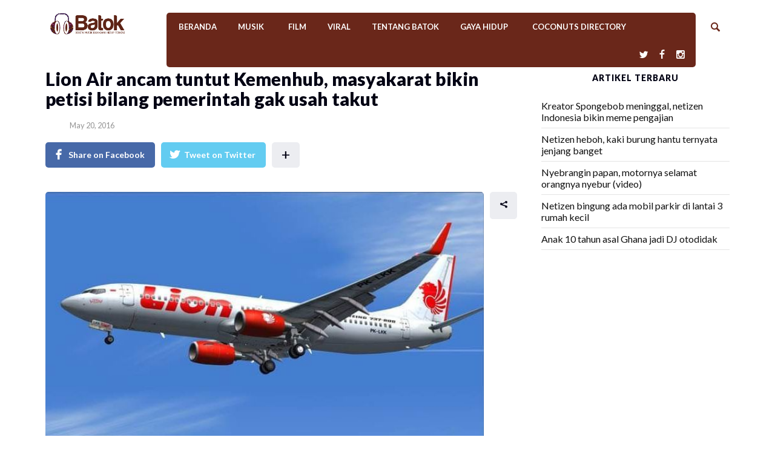

--- FILE ---
content_type: text/html; charset=UTF-8
request_url: https://www.batok.co/2016/05/20/lion-air-ancam-tuntut-kemenhub-masyakarat-bikin-petisi-bilang-pemerintah-gak-usah-takut/
body_size: 15381
content:
<!DOCTYPE html>
<html lang="en-US" class="no-js">
<head class="animated">
<meta http-equiv="Content-Type" content="text/html; charset=UTF-8" />
<meta name="viewport" content="width=device-width, initial-scale=1">
<link rel="profile" href="https://gmpg.org/xfn/11" />
<link rel="pingback" href="https://www.batok.co/xmlrpc.php" />
<script>(function(html){html.className = html.className.replace(/\bno-js\b/,'js')})(document.documentElement);</script>
<script>(function(html){html.className = html.className.replace(/\bno-js\b/,'js')})(document.documentElement);</script>
<title>Lion Air ancam tuntut Kemenhub, masyakarat bikin petisi bilang pemerintah gak usah takut &#8211; Batok</title>
<meta name='robots' content='max-image-preview:large' />
	<style>img:is([sizes="auto" i], [sizes^="auto," i]) { contain-intrinsic-size: 3000px 1500px }</style>
	<link rel='dns-prefetch' href='//fonts.googleapis.com' />
<link rel="alternate" type="application/rss+xml" title="Batok &raquo; Feed" href="https://www.batok.co/feed/" />
<script type="text/javascript">
/* <![CDATA[ */
window._wpemojiSettings = {"baseUrl":"https:\/\/s.w.org\/images\/core\/emoji\/15.0.3\/72x72\/","ext":".png","svgUrl":"https:\/\/s.w.org\/images\/core\/emoji\/15.0.3\/svg\/","svgExt":".svg","source":{"wpemoji":"https:\/\/www.batok.co\/wp-includes\/js\/wp-emoji.js?ver=6.7.4","twemoji":"https:\/\/www.batok.co\/wp-includes\/js\/twemoji.js?ver=6.7.4"}};
/**
 * @output wp-includes/js/wp-emoji-loader.js
 */

/**
 * Emoji Settings as exported in PHP via _print_emoji_detection_script().
 * @typedef WPEmojiSettings
 * @type {object}
 * @property {?object} source
 * @property {?string} source.concatemoji
 * @property {?string} source.twemoji
 * @property {?string} source.wpemoji
 * @property {?boolean} DOMReady
 * @property {?Function} readyCallback
 */

/**
 * Support tests.
 * @typedef SupportTests
 * @type {object}
 * @property {?boolean} flag
 * @property {?boolean} emoji
 */

/**
 * IIFE to detect emoji support and load Twemoji if needed.
 *
 * @param {Window} window
 * @param {Document} document
 * @param {WPEmojiSettings} settings
 */
( function wpEmojiLoader( window, document, settings ) {
	if ( typeof Promise === 'undefined' ) {
		return;
	}

	var sessionStorageKey = 'wpEmojiSettingsSupports';
	var tests = [ 'flag', 'emoji' ];

	/**
	 * Checks whether the browser supports offloading to a Worker.
	 *
	 * @since 6.3.0
	 *
	 * @private
	 *
	 * @returns {boolean}
	 */
	function supportsWorkerOffloading() {
		return (
			typeof Worker !== 'undefined' &&
			typeof OffscreenCanvas !== 'undefined' &&
			typeof URL !== 'undefined' &&
			URL.createObjectURL &&
			typeof Blob !== 'undefined'
		);
	}

	/**
	 * @typedef SessionSupportTests
	 * @type {object}
	 * @property {number} timestamp
	 * @property {SupportTests} supportTests
	 */

	/**
	 * Get support tests from session.
	 *
	 * @since 6.3.0
	 *
	 * @private
	 *
	 * @returns {?SupportTests} Support tests, or null if not set or older than 1 week.
	 */
	function getSessionSupportTests() {
		try {
			/** @type {SessionSupportTests} */
			var item = JSON.parse(
				sessionStorage.getItem( sessionStorageKey )
			);
			if (
				typeof item === 'object' &&
				typeof item.timestamp === 'number' &&
				new Date().valueOf() < item.timestamp + 604800 && // Note: Number is a week in seconds.
				typeof item.supportTests === 'object'
			) {
				return item.supportTests;
			}
		} catch ( e ) {}
		return null;
	}

	/**
	 * Persist the supports in session storage.
	 *
	 * @since 6.3.0
	 *
	 * @private
	 *
	 * @param {SupportTests} supportTests Support tests.
	 */
	function setSessionSupportTests( supportTests ) {
		try {
			/** @type {SessionSupportTests} */
			var item = {
				supportTests: supportTests,
				timestamp: new Date().valueOf()
			};

			sessionStorage.setItem(
				sessionStorageKey,
				JSON.stringify( item )
			);
		} catch ( e ) {}
	}

	/**
	 * Checks if two sets of Emoji characters render the same visually.
	 *
	 * This function may be serialized to run in a Worker. Therefore, it cannot refer to variables from the containing
	 * scope. Everything must be passed by parameters.
	 *
	 * @since 4.9.0
	 *
	 * @private
	 *
	 * @param {CanvasRenderingContext2D} context 2D Context.
	 * @param {string} set1 Set of Emoji to test.
	 * @param {string} set2 Set of Emoji to test.
	 *
	 * @return {boolean} True if the two sets render the same.
	 */
	function emojiSetsRenderIdentically( context, set1, set2 ) {
		// Cleanup from previous test.
		context.clearRect( 0, 0, context.canvas.width, context.canvas.height );
		context.fillText( set1, 0, 0 );
		var rendered1 = new Uint32Array(
			context.getImageData(
				0,
				0,
				context.canvas.width,
				context.canvas.height
			).data
		);

		// Cleanup from previous test.
		context.clearRect( 0, 0, context.canvas.width, context.canvas.height );
		context.fillText( set2, 0, 0 );
		var rendered2 = new Uint32Array(
			context.getImageData(
				0,
				0,
				context.canvas.width,
				context.canvas.height
			).data
		);

		return rendered1.every( function ( rendered2Data, index ) {
			return rendered2Data === rendered2[ index ];
		} );
	}

	/**
	 * Determines if the browser properly renders Emoji that Twemoji can supplement.
	 *
	 * This function may be serialized to run in a Worker. Therefore, it cannot refer to variables from the containing
	 * scope. Everything must be passed by parameters.
	 *
	 * @since 4.2.0
	 *
	 * @private
	 *
	 * @param {CanvasRenderingContext2D} context 2D Context.
	 * @param {string} type Whether to test for support of "flag" or "emoji".
	 * @param {Function} emojiSetsRenderIdentically Reference to emojiSetsRenderIdentically function, needed due to minification.
	 *
	 * @return {boolean} True if the browser can render emoji, false if it cannot.
	 */
	function browserSupportsEmoji( context, type, emojiSetsRenderIdentically ) {
		var isIdentical;

		switch ( type ) {
			case 'flag':
				/*
				 * Test for Transgender flag compatibility. Added in Unicode 13.
				 *
				 * To test for support, we try to render it, and compare the rendering to how it would look if
				 * the browser doesn't render it correctly (white flag emoji + transgender symbol).
				 */
				isIdentical = emojiSetsRenderIdentically(
					context,
					'\uD83C\uDFF3\uFE0F\u200D\u26A7\uFE0F', // as a zero-width joiner sequence
					'\uD83C\uDFF3\uFE0F\u200B\u26A7\uFE0F' // separated by a zero-width space
				);

				if ( isIdentical ) {
					return false;
				}

				/*
				 * Test for UN flag compatibility. This is the least supported of the letter locale flags,
				 * so gives us an easy test for full support.
				 *
				 * To test for support, we try to render it, and compare the rendering to how it would look if
				 * the browser doesn't render it correctly ([U] + [N]).
				 */
				isIdentical = emojiSetsRenderIdentically(
					context,
					'\uD83C\uDDFA\uD83C\uDDF3', // as the sequence of two code points
					'\uD83C\uDDFA\u200B\uD83C\uDDF3' // as the two code points separated by a zero-width space
				);

				if ( isIdentical ) {
					return false;
				}

				/*
				 * Test for English flag compatibility. England is a country in the United Kingdom, it
				 * does not have a two letter locale code but rather a five letter sub-division code.
				 *
				 * To test for support, we try to render it, and compare the rendering to how it would look if
				 * the browser doesn't render it correctly (black flag emoji + [G] + [B] + [E] + [N] + [G]).
				 */
				isIdentical = emojiSetsRenderIdentically(
					context,
					// as the flag sequence
					'\uD83C\uDFF4\uDB40\uDC67\uDB40\uDC62\uDB40\uDC65\uDB40\uDC6E\uDB40\uDC67\uDB40\uDC7F',
					// with each code point separated by a zero-width space
					'\uD83C\uDFF4\u200B\uDB40\uDC67\u200B\uDB40\uDC62\u200B\uDB40\uDC65\u200B\uDB40\uDC6E\u200B\uDB40\uDC67\u200B\uDB40\uDC7F'
				);

				return ! isIdentical;
			case 'emoji':
				/*
				 * Four and twenty blackbirds baked in a pie.
				 *
				 * To test for Emoji 15.0 support, try to render a new emoji: Blackbird.
				 *
				 * The Blackbird is a ZWJ sequence combining 🐦 Bird and ⬛ large black square.,
				 *
				 * 0x1F426 (\uD83D\uDC26) == Bird
				 * 0x200D == Zero-Width Joiner (ZWJ) that links the code points for the new emoji or
				 * 0x200B == Zero-Width Space (ZWS) that is rendered for clients not supporting the new emoji.
				 * 0x2B1B == Large Black Square
				 *
				 * When updating this test for future Emoji releases, ensure that individual emoji that make up the
				 * sequence come from older emoji standards.
				 */
				isIdentical = emojiSetsRenderIdentically(
					context,
					'\uD83D\uDC26\u200D\u2B1B', // as the zero-width joiner sequence
					'\uD83D\uDC26\u200B\u2B1B' // separated by a zero-width space
				);

				return ! isIdentical;
		}

		return false;
	}

	/**
	 * Checks emoji support tests.
	 *
	 * This function may be serialized to run in a Worker. Therefore, it cannot refer to variables from the containing
	 * scope. Everything must be passed by parameters.
	 *
	 * @since 6.3.0
	 *
	 * @private
	 *
	 * @param {string[]} tests Tests.
	 * @param {Function} browserSupportsEmoji Reference to browserSupportsEmoji function, needed due to minification.
	 * @param {Function} emojiSetsRenderIdentically Reference to emojiSetsRenderIdentically function, needed due to minification.
	 *
	 * @return {SupportTests} Support tests.
	 */
	function testEmojiSupports( tests, browserSupportsEmoji, emojiSetsRenderIdentically ) {
		var canvas;
		if (
			typeof WorkerGlobalScope !== 'undefined' &&
			self instanceof WorkerGlobalScope
		) {
			canvas = new OffscreenCanvas( 300, 150 ); // Dimensions are default for HTMLCanvasElement.
		} else {
			canvas = document.createElement( 'canvas' );
		}

		var context = canvas.getContext( '2d', { willReadFrequently: true } );

		/*
		 * Chrome on OS X added native emoji rendering in M41. Unfortunately,
		 * it doesn't work when the font is bolder than 500 weight. So, we
		 * check for bold rendering support to avoid invisible emoji in Chrome.
		 */
		context.textBaseline = 'top';
		context.font = '600 32px Arial';

		var supports = {};
		tests.forEach( function ( test ) {
			supports[ test ] = browserSupportsEmoji( context, test, emojiSetsRenderIdentically );
		} );
		return supports;
	}

	/**
	 * Adds a script to the head of the document.
	 *
	 * @ignore
	 *
	 * @since 4.2.0
	 *
	 * @param {string} src The url where the script is located.
	 *
	 * @return {void}
	 */
	function addScript( src ) {
		var script = document.createElement( 'script' );
		script.src = src;
		script.defer = true;
		document.head.appendChild( script );
	}

	settings.supports = {
		everything: true,
		everythingExceptFlag: true
	};

	// Create a promise for DOMContentLoaded since the worker logic may finish after the event has fired.
	var domReadyPromise = new Promise( function ( resolve ) {
		document.addEventListener( 'DOMContentLoaded', resolve, {
			once: true
		} );
	} );

	// Obtain the emoji support from the browser, asynchronously when possible.
	new Promise( function ( resolve ) {
		var supportTests = getSessionSupportTests();
		if ( supportTests ) {
			resolve( supportTests );
			return;
		}

		if ( supportsWorkerOffloading() ) {
			try {
				// Note that the functions are being passed as arguments due to minification.
				var workerScript =
					'postMessage(' +
					testEmojiSupports.toString() +
					'(' +
					[
						JSON.stringify( tests ),
						browserSupportsEmoji.toString(),
						emojiSetsRenderIdentically.toString()
					].join( ',' ) +
					'));';
				var blob = new Blob( [ workerScript ], {
					type: 'text/javascript'
				} );
				var worker = new Worker( URL.createObjectURL( blob ), { name: 'wpTestEmojiSupports' } );
				worker.onmessage = function ( event ) {
					supportTests = event.data;
					setSessionSupportTests( supportTests );
					worker.terminate();
					resolve( supportTests );
				};
				return;
			} catch ( e ) {}
		}

		supportTests = testEmojiSupports( tests, browserSupportsEmoji, emojiSetsRenderIdentically );
		setSessionSupportTests( supportTests );
		resolve( supportTests );
	} )
		// Once the browser emoji support has been obtained from the session, finalize the settings.
		.then( function ( supportTests ) {
			/*
			 * Tests the browser support for flag emojis and other emojis, and adjusts the
			 * support settings accordingly.
			 */
			for ( var test in supportTests ) {
				settings.supports[ test ] = supportTests[ test ];

				settings.supports.everything =
					settings.supports.everything && settings.supports[ test ];

				if ( 'flag' !== test ) {
					settings.supports.everythingExceptFlag =
						settings.supports.everythingExceptFlag &&
						settings.supports[ test ];
				}
			}

			settings.supports.everythingExceptFlag =
				settings.supports.everythingExceptFlag &&
				! settings.supports.flag;

			// Sets DOMReady to false and assigns a ready function to settings.
			settings.DOMReady = false;
			settings.readyCallback = function () {
				settings.DOMReady = true;
			};
		} )
		.then( function () {
			return domReadyPromise;
		} )
		.then( function () {
			// When the browser can not render everything we need to load a polyfill.
			if ( ! settings.supports.everything ) {
				settings.readyCallback();

				var src = settings.source || {};

				if ( src.concatemoji ) {
					addScript( src.concatemoji );
				} else if ( src.wpemoji && src.twemoji ) {
					addScript( src.twemoji );
					addScript( src.wpemoji );
				}
			}
		} );
} )( window, document, window._wpemojiSettings );

/* ]]> */
</script>
<style id='wp-emoji-styles-inline-css' type='text/css'>

	img.wp-smiley, img.emoji {
		display: inline !important;
		border: none !important;
		box-shadow: none !important;
		height: 1em !important;
		width: 1em !important;
		margin: 0 0.07em !important;
		vertical-align: -0.1em !important;
		background: none !important;
		padding: 0 !important;
	}
</style>
<link rel='stylesheet' id='wp-block-library-css' href='https://www.batok.co/wp-includes/css/dist/block-library/style.css?ver=6.7.4' type='text/css' media='all' />
<style id='classic-theme-styles-inline-css' type='text/css'>
/**
 * These rules are needed for backwards compatibility.
 * They should match the button element rules in the base theme.json file.
 */
.wp-block-button__link {
	color: #ffffff;
	background-color: #32373c;
	border-radius: 9999px; /* 100% causes an oval, but any explicit but really high value retains the pill shape. */

	/* This needs a low specificity so it won't override the rules from the button element if defined in theme.json. */
	box-shadow: none;
	text-decoration: none;

	/* The extra 2px are added to size solids the same as the outline versions.*/
	padding: calc(0.667em + 2px) calc(1.333em + 2px);

	font-size: 1.125em;
}

.wp-block-file__button {
	background: #32373c;
	color: #ffffff;
	text-decoration: none;
}

</style>
<style id='global-styles-inline-css' type='text/css'>
:root{--wp--preset--aspect-ratio--square: 1;--wp--preset--aspect-ratio--4-3: 4/3;--wp--preset--aspect-ratio--3-4: 3/4;--wp--preset--aspect-ratio--3-2: 3/2;--wp--preset--aspect-ratio--2-3: 2/3;--wp--preset--aspect-ratio--16-9: 16/9;--wp--preset--aspect-ratio--9-16: 9/16;--wp--preset--color--black: #000000;--wp--preset--color--cyan-bluish-gray: #abb8c3;--wp--preset--color--white: #ffffff;--wp--preset--color--pale-pink: #f78da7;--wp--preset--color--vivid-red: #cf2e2e;--wp--preset--color--luminous-vivid-orange: #ff6900;--wp--preset--color--luminous-vivid-amber: #fcb900;--wp--preset--color--light-green-cyan: #7bdcb5;--wp--preset--color--vivid-green-cyan: #00d084;--wp--preset--color--pale-cyan-blue: #8ed1fc;--wp--preset--color--vivid-cyan-blue: #0693e3;--wp--preset--color--vivid-purple: #9b51e0;--wp--preset--gradient--vivid-cyan-blue-to-vivid-purple: linear-gradient(135deg,rgba(6,147,227,1) 0%,rgb(155,81,224) 100%);--wp--preset--gradient--light-green-cyan-to-vivid-green-cyan: linear-gradient(135deg,rgb(122,220,180) 0%,rgb(0,208,130) 100%);--wp--preset--gradient--luminous-vivid-amber-to-luminous-vivid-orange: linear-gradient(135deg,rgba(252,185,0,1) 0%,rgba(255,105,0,1) 100%);--wp--preset--gradient--luminous-vivid-orange-to-vivid-red: linear-gradient(135deg,rgba(255,105,0,1) 0%,rgb(207,46,46) 100%);--wp--preset--gradient--very-light-gray-to-cyan-bluish-gray: linear-gradient(135deg,rgb(238,238,238) 0%,rgb(169,184,195) 100%);--wp--preset--gradient--cool-to-warm-spectrum: linear-gradient(135deg,rgb(74,234,220) 0%,rgb(151,120,209) 20%,rgb(207,42,186) 40%,rgb(238,44,130) 60%,rgb(251,105,98) 80%,rgb(254,248,76) 100%);--wp--preset--gradient--blush-light-purple: linear-gradient(135deg,rgb(255,206,236) 0%,rgb(152,150,240) 100%);--wp--preset--gradient--blush-bordeaux: linear-gradient(135deg,rgb(254,205,165) 0%,rgb(254,45,45) 50%,rgb(107,0,62) 100%);--wp--preset--gradient--luminous-dusk: linear-gradient(135deg,rgb(255,203,112) 0%,rgb(199,81,192) 50%,rgb(65,88,208) 100%);--wp--preset--gradient--pale-ocean: linear-gradient(135deg,rgb(255,245,203) 0%,rgb(182,227,212) 50%,rgb(51,167,181) 100%);--wp--preset--gradient--electric-grass: linear-gradient(135deg,rgb(202,248,128) 0%,rgb(113,206,126) 100%);--wp--preset--gradient--midnight: linear-gradient(135deg,rgb(2,3,129) 0%,rgb(40,116,252) 100%);--wp--preset--font-size--small: 13px;--wp--preset--font-size--medium: 20px;--wp--preset--font-size--large: 36px;--wp--preset--font-size--x-large: 42px;--wp--preset--spacing--20: 0.44rem;--wp--preset--spacing--30: 0.67rem;--wp--preset--spacing--40: 1rem;--wp--preset--spacing--50: 1.5rem;--wp--preset--spacing--60: 2.25rem;--wp--preset--spacing--70: 3.38rem;--wp--preset--spacing--80: 5.06rem;--wp--preset--shadow--natural: 6px 6px 9px rgba(0, 0, 0, 0.2);--wp--preset--shadow--deep: 12px 12px 50px rgba(0, 0, 0, 0.4);--wp--preset--shadow--sharp: 6px 6px 0px rgba(0, 0, 0, 0.2);--wp--preset--shadow--outlined: 6px 6px 0px -3px rgba(255, 255, 255, 1), 6px 6px rgba(0, 0, 0, 1);--wp--preset--shadow--crisp: 6px 6px 0px rgba(0, 0, 0, 1);}:where(.is-layout-flex){gap: 0.5em;}:where(.is-layout-grid){gap: 0.5em;}body .is-layout-flex{display: flex;}.is-layout-flex{flex-wrap: wrap;align-items: center;}.is-layout-flex > :is(*, div){margin: 0;}body .is-layout-grid{display: grid;}.is-layout-grid > :is(*, div){margin: 0;}:where(.wp-block-columns.is-layout-flex){gap: 2em;}:where(.wp-block-columns.is-layout-grid){gap: 2em;}:where(.wp-block-post-template.is-layout-flex){gap: 1.25em;}:where(.wp-block-post-template.is-layout-grid){gap: 1.25em;}.has-black-color{color: var(--wp--preset--color--black) !important;}.has-cyan-bluish-gray-color{color: var(--wp--preset--color--cyan-bluish-gray) !important;}.has-white-color{color: var(--wp--preset--color--white) !important;}.has-pale-pink-color{color: var(--wp--preset--color--pale-pink) !important;}.has-vivid-red-color{color: var(--wp--preset--color--vivid-red) !important;}.has-luminous-vivid-orange-color{color: var(--wp--preset--color--luminous-vivid-orange) !important;}.has-luminous-vivid-amber-color{color: var(--wp--preset--color--luminous-vivid-amber) !important;}.has-light-green-cyan-color{color: var(--wp--preset--color--light-green-cyan) !important;}.has-vivid-green-cyan-color{color: var(--wp--preset--color--vivid-green-cyan) !important;}.has-pale-cyan-blue-color{color: var(--wp--preset--color--pale-cyan-blue) !important;}.has-vivid-cyan-blue-color{color: var(--wp--preset--color--vivid-cyan-blue) !important;}.has-vivid-purple-color{color: var(--wp--preset--color--vivid-purple) !important;}.has-black-background-color{background-color: var(--wp--preset--color--black) !important;}.has-cyan-bluish-gray-background-color{background-color: var(--wp--preset--color--cyan-bluish-gray) !important;}.has-white-background-color{background-color: var(--wp--preset--color--white) !important;}.has-pale-pink-background-color{background-color: var(--wp--preset--color--pale-pink) !important;}.has-vivid-red-background-color{background-color: var(--wp--preset--color--vivid-red) !important;}.has-luminous-vivid-orange-background-color{background-color: var(--wp--preset--color--luminous-vivid-orange) !important;}.has-luminous-vivid-amber-background-color{background-color: var(--wp--preset--color--luminous-vivid-amber) !important;}.has-light-green-cyan-background-color{background-color: var(--wp--preset--color--light-green-cyan) !important;}.has-vivid-green-cyan-background-color{background-color: var(--wp--preset--color--vivid-green-cyan) !important;}.has-pale-cyan-blue-background-color{background-color: var(--wp--preset--color--pale-cyan-blue) !important;}.has-vivid-cyan-blue-background-color{background-color: var(--wp--preset--color--vivid-cyan-blue) !important;}.has-vivid-purple-background-color{background-color: var(--wp--preset--color--vivid-purple) !important;}.has-black-border-color{border-color: var(--wp--preset--color--black) !important;}.has-cyan-bluish-gray-border-color{border-color: var(--wp--preset--color--cyan-bluish-gray) !important;}.has-white-border-color{border-color: var(--wp--preset--color--white) !important;}.has-pale-pink-border-color{border-color: var(--wp--preset--color--pale-pink) !important;}.has-vivid-red-border-color{border-color: var(--wp--preset--color--vivid-red) !important;}.has-luminous-vivid-orange-border-color{border-color: var(--wp--preset--color--luminous-vivid-orange) !important;}.has-luminous-vivid-amber-border-color{border-color: var(--wp--preset--color--luminous-vivid-amber) !important;}.has-light-green-cyan-border-color{border-color: var(--wp--preset--color--light-green-cyan) !important;}.has-vivid-green-cyan-border-color{border-color: var(--wp--preset--color--vivid-green-cyan) !important;}.has-pale-cyan-blue-border-color{border-color: var(--wp--preset--color--pale-cyan-blue) !important;}.has-vivid-cyan-blue-border-color{border-color: var(--wp--preset--color--vivid-cyan-blue) !important;}.has-vivid-purple-border-color{border-color: var(--wp--preset--color--vivid-purple) !important;}.has-vivid-cyan-blue-to-vivid-purple-gradient-background{background: var(--wp--preset--gradient--vivid-cyan-blue-to-vivid-purple) !important;}.has-light-green-cyan-to-vivid-green-cyan-gradient-background{background: var(--wp--preset--gradient--light-green-cyan-to-vivid-green-cyan) !important;}.has-luminous-vivid-amber-to-luminous-vivid-orange-gradient-background{background: var(--wp--preset--gradient--luminous-vivid-amber-to-luminous-vivid-orange) !important;}.has-luminous-vivid-orange-to-vivid-red-gradient-background{background: var(--wp--preset--gradient--luminous-vivid-orange-to-vivid-red) !important;}.has-very-light-gray-to-cyan-bluish-gray-gradient-background{background: var(--wp--preset--gradient--very-light-gray-to-cyan-bluish-gray) !important;}.has-cool-to-warm-spectrum-gradient-background{background: var(--wp--preset--gradient--cool-to-warm-spectrum) !important;}.has-blush-light-purple-gradient-background{background: var(--wp--preset--gradient--blush-light-purple) !important;}.has-blush-bordeaux-gradient-background{background: var(--wp--preset--gradient--blush-bordeaux) !important;}.has-luminous-dusk-gradient-background{background: var(--wp--preset--gradient--luminous-dusk) !important;}.has-pale-ocean-gradient-background{background: var(--wp--preset--gradient--pale-ocean) !important;}.has-electric-grass-gradient-background{background: var(--wp--preset--gradient--electric-grass) !important;}.has-midnight-gradient-background{background: var(--wp--preset--gradient--midnight) !important;}.has-small-font-size{font-size: var(--wp--preset--font-size--small) !important;}.has-medium-font-size{font-size: var(--wp--preset--font-size--medium) !important;}.has-large-font-size{font-size: var(--wp--preset--font-size--large) !important;}.has-x-large-font-size{font-size: var(--wp--preset--font-size--x-large) !important;}
:where(.wp-block-post-template.is-layout-flex){gap: 1.25em;}:where(.wp-block-post-template.is-layout-grid){gap: 1.25em;}
:where(.wp-block-columns.is-layout-flex){gap: 2em;}:where(.wp-block-columns.is-layout-grid){gap: 2em;}
:root :where(.wp-block-pullquote){font-size: 1.5em;line-height: 1.6;}
</style>
<link rel='stylesheet' id='boomnews-style-css' href='https://www.batok.co/wp-content/themes/boomnews/style.css?ver=6.7.4' type='text/css' media='all' />
<style id='boomnews-style-inline-css' type='text/css'>
.head-logo { padding-top: 18px }.head-logo { padding-bottom: 18px } .menu-background, .menu-background-left, .menu-background-right, .menu-background-mobile,.mt-header-mobile .nav-search-input input,.mt-header-mobile.search-on .nav-search-wrap:hover { background-color:#6a271a!important; }.top-nav a, .top-nav { color:#ffffff!important; }.sf-menu > li.current_page_item > a::before, .sf-menu > li > a::before { background: #fffff1!important}.nav-search::after, .mt-header-mobile .nav-search-input:before, .search-close:before, .nav-search-input input{ color:#6a271a!important; }
			 .nav-search-input input,.nav-search-input:before { color:#6a271a!important; }
			 .nav-search-input input::-webkit-input-placeholder { color:#6a271a!important; }
			 .nav-search-input input:-moz-placeholder { color:#6a271a!important; }
			 .nav-search-input input::-moz-placeholder { color:#6a271a!important; }
			 .nav-search-input input:-ms-input-placeholder { color:#6a271a!important; }.mt-header-mobile, .nav-search-wrap, .nav-search-wrap:hover, .nav-mobile, .nav-mobile:hover, .mt-header-mobile .nav-search-input input { background-color:#ffffff!important; }
</style>
<link rel='stylesheet' id='boomnews-fonts-css' href='//fonts.googleapis.com/css?family=Lato%3A400%2C900%2C700&#038;ver=1.0.0' type='text/css' media='all' />
<link rel="https://api.w.org/" href="https://www.batok.co/wp-json/" /><link rel="alternate" title="JSON" type="application/json" href="https://www.batok.co/wp-json/wp/v2/posts/101599" /><link rel="EditURI" type="application/rsd+xml" title="RSD" href="https://www.batok.co/xmlrpc.php?rsd" />
<link rel="canonical" href="https://www.batok.co/2016/05/20/lion-air-ancam-tuntut-kemenhub-masyakarat-bikin-petisi-bilang-pemerintah-gak-usah-takut/" />
<link rel='shortlink' href='https://www.batok.co/?p=101599' />
<link rel="alternate" title="oEmbed (JSON)" type="application/json+oembed" href="https://www.batok.co/wp-json/oembed/1.0/embed?url=https%3A%2F%2Fwww.batok.co%2F2016%2F05%2F20%2Flion-air-ancam-tuntut-kemenhub-masyakarat-bikin-petisi-bilang-pemerintah-gak-usah-takut%2F" />
<link rel="alternate" title="oEmbed (XML)" type="text/xml+oembed" href="https://www.batok.co/wp-json/oembed/1.0/embed?url=https%3A%2F%2Fwww.batok.co%2F2016%2F05%2F20%2Flion-air-ancam-tuntut-kemenhub-masyakarat-bikin-petisi-bilang-pemerintah-gak-usah-takut%2F&#038;format=xml" />
<meta property="fb:app_id" content="735568706604139"/>	<script>
  (function(i,s,o,g,r,a,m){i['GoogleAnalyticsObject']=r;i[r]=i[r]||function(){
  (i[r].q=i[r].q||[]).push(arguments)},i[r].l=1*new Date();a=s.createElement(o),
  m=s.getElementsByTagName(o)[0];a.async=1;a.src=g;m.parentNode.insertBefore(a,m)
  })(window,document,'script','https://www.google-analytics.com/analytics.js','ga');

  ga('create', 'UA-93914150-1', 'auto');
  ga('send', 'pageview');

</script>
<script
  src="https://code.jquery.com/jquery-1.12.4.min.js"
  integrity="sha256-ZosEbRLbNQzLpnKIkEdrPv7lOy9C27hHQ+Xp8a4MxAQ="
  crossorigin="anonymous"></script>

<script async='async' src='https://www.googletagservices.com/tag/js/gpt.js'></script>
<script>
  var googletag = googletag || {};
  googletag.cmd = googletag.cmd || [];
var isMobile = false;
if( /Android|webOS|iPhone|iPad|iPod|BlackBerry|IEMobile|Opera Mini/i.test(navigator.userAgent)){isMobile=true;}
</script>
		
	  <meta property="og:url"           content="https://www.batok.co/2016/05/20/lion-air-ancam-tuntut-kemenhub-masyakarat-bikin-petisi-bilang-pemerintah-gak-usah-takut/" />
		<meta property="og:type"          content=" &raquo; Lion Air ancam tuntut Kemenhub, masyakarat bikin petisi bilang pemerintah gak usah takutBatok" />
		<meta property="og:title"         content="Lion Air ancam tuntut Kemenhub, masyakarat bikin petisi bilang pemerintah gak usah takut" />
		<meta property="og:description"   content="Maskapai Lion Air lagi-lagi jadi sorotan pemberitaan media karena dianggap merugikan penumpang dan bikin ‘sebel’ pemerintah. Baru-baru ini penumpang internasional Lion Air dibikin bingung karena diturunin di&hellip;" />
		<meta property="og:image"         content="https://www.batok.co/wp-content/uploads/2016/11/lion_air_3_0.jpg" />
		<style type="text/css">body { background: #fff; }
.head-logo{text-align:center;}
.mt-tabc-1{display:none;}
.home .grid-post .poster-cat span{display:none;}
.post-image__meta{font-size: 0.7em;background: #EFEFEF;padding: 5px;margin-top: -20px;margin-bottom: 20px;}
ul.sf-menu ul li a, div.sf-menu ul ul li a { background:#6a271a;} 
.df-is-megamenu ul li { background : white; padding-bottom:10px;}</style>
	<link rel="icon" href="https://www.batok.co/wp-content/uploads/2018/03/cropped-Batok-logo-headphone-2018-512-32x32.png" sizes="32x32" />
<link rel="icon" href="https://www.batok.co/wp-content/uploads/2018/03/cropped-Batok-logo-headphone-2018-512-192x192.png" sizes="192x192" />
<link rel="apple-touch-icon" href="https://www.batok.co/wp-content/uploads/2018/03/cropped-Batok-logo-headphone-2018-512-180x180.png" />
<meta name="msapplication-TileImage" content="https://www.batok.co/wp-content/uploads/2018/03/cropped-Batok-logo-headphone-2018-512-270x270.png" />
<style id="tt-easy-google-font-styles" type="text/css">p { }
h1 { }
h2 { }
h3 { }
h4 { }
h5 { }
h6 { }
.sf-menu a { }
</style><noscript><style id="rocket-lazyload-nojs-css">.rll-youtube-player, [data-lazy-src]{display:none !important;}</style></noscript></head>

<body class="post-template-default single single-post postid-101599 single-format-standard  remove-ps-view  mt-menu-full  zoom-on mt-radius-5 mt-color-1  mt-fixed-no  mt-fixed-always  post-style-1 random-off menu-ad-off" itemscope itemtype="http://schema.org/WebPage">

<div class="mt-smart-menu-out"></div>


<div class="mt-outer-wrap mt-fixed-wrap">
			<div class="fixed-top-menu">
		<div class="container">
			<div class="row">
				<div class="col-md-12">
							<a class="logo"  href="https://www.batok.co/">
			<img   width="280"   height="64" 			src="https://www.batok.co//wp-content/uploads/2018/03/Batok-logo-2018-5.png"
			srcset="https://www.batok.co//wp-content/uploads/2018/03/Batok-logo-2018-5.png,  2x"  alt="Lion Air ancam tuntut Kemenhub, masyakarat bikin petisi bilang pemerintah gak usah takut"  />
		</a>
						<div class="menu-header-menu-container"><ul id="menu-header-menu" class="fixed-menu-ul"><li id="menu-item-106826" class="menu-item menu-item-type-custom menu-item-object-custom menu-item-home df-md-menuitem dropdown df-is-not-megamenu menu-item-106826"><a href="https://www.batok.co/">Beranda</a></li>
<li id="menu-item-113357" class="menu-item menu-item-type-taxonomy menu-item-object-category df-md-menuitem dropdown df-is-not-megamenu menu-item-113357"><a href="https://www.batok.co/category/musik/">Musik</a></li>
<li id="menu-item-113358" class="menu-item menu-item-type-taxonomy menu-item-object-category df-md-menuitem dropdown df-is-not-megamenu menu-item-113358"><a href="https://www.batok.co/category/film/">Film</a></li>
<li id="menu-item-106815" class="menu-item menu-item-type-taxonomy menu-item-object-category df-md-menuitem dropdown df-is-not-megamenu menu-item-106815"><a href="https://www.batok.co/category/viral-news/">Viral</a></li>
<li id="menu-item-115595" class="menu-item menu-item-type-post_type menu-item-object-page df-md-menuitem dropdown df-is-not-megamenu menu-item-115595"><a href="https://www.batok.co/news/tentang-batok-2018/">Tentang Batok</a></li>
<li id="menu-item-106813" class="menu-item menu-item-type-taxonomy menu-item-object-category df-md-menuitem df-is-megamenu dropdown menu-item-106813"><a href="https://www.batok.co/category/gaya-hidup/">Gaya Hidup</a></li>
<li id="menu-item-118037" class="menu-item menu-item-type-custom menu-item-object-custom df-md-menuitem dropdown df-is-not-megamenu menu-item-118037"><a href="https://directory.coconuts.co">Coconuts Directory</a></li>
</ul></div>					<div class="clear"></div>
				</div>
			</div>
		</div>
	</div>
</div>

<div class="mt-smart-menu">
	<span class="close pointer"></span>
		<ul class="social"> <li><a  target="_blank"  href="https://twitter.com/batokdotco"><i class="ic-twitter"></i></a></li><li><a  target="_blank"  href="https://www.facebook.com/batokdotco/" ><i class="ic-facebook"></i></a></li><li><a  target="_blank"  href="https://www.instagram.com/batokdotco/" ><i class="ic-instagram"></i></a></li>	</ul>	<div class="menu-header-menu-container"><ul id="menu-header-menu-1" class="mobile"><li class="menu-item menu-item-type-custom menu-item-object-custom menu-item-home df-md-menuitem dropdown df-is-not-megamenu menu-item-106826"><a href="https://www.batok.co/">Beranda</a></li>
<li class="menu-item menu-item-type-taxonomy menu-item-object-category menu-item-has-children df-md-menuitem dropdown df-is-not-megamenu menu-item-113357"><a href="https://www.batok.co/category/musik/">Musik</a>
<ul class="sub-menu">
	<li id="menu-item-113359" class="menu-item menu-item-type-taxonomy menu-item-object-category df-md-menuitem dropdown df-is-not-megamenu menu-item-113359"><a href="https://www.batok.co/category/musik/berita/">Berita</a></li>
	<li id="menu-item-113360" class="menu-item menu-item-type-taxonomy menu-item-object-category df-md-menuitem dropdown df-is-not-megamenu menu-item-113360"><a href="https://www.batok.co/category/musik/review/">Review</a></li>
	<li id="menu-item-113361" class="menu-item menu-item-type-taxonomy menu-item-object-category df-md-menuitem dropdown df-is-not-megamenu menu-item-113361"><a href="https://www.batok.co/category/musik/rising-star/">Rising Star</a></li>
</ul>
</li>
<li class="menu-item menu-item-type-taxonomy menu-item-object-category df-md-menuitem dropdown df-is-not-megamenu menu-item-113358"><a href="https://www.batok.co/category/film/">Film</a></li>
<li class="menu-item menu-item-type-taxonomy menu-item-object-category df-md-menuitem dropdown df-is-not-megamenu menu-item-106815"><a href="https://www.batok.co/category/viral-news/">Viral</a></li>
<li class="menu-item menu-item-type-post_type menu-item-object-page df-md-menuitem dropdown df-is-not-megamenu menu-item-115595"><a href="https://www.batok.co/news/tentang-batok-2018/">Tentang Batok</a></li>
<li class="menu-item menu-item-type-taxonomy menu-item-object-category df-md-menuitem df-is-megamenu dropdown menu-item-106813"><a href="https://www.batok.co/category/gaya-hidup/">Gaya Hidup</a>
<ul class="sub-menu">
	<li id="menu-item-0" class="menu-item-0"><a></a><div class="df-block-megamenu df-block-megamenu-4-9"><div class="row"><div class="df-block-inner-megamenu df-block-inner-megamenu-4-9"><input type="hidden" name="df-total-pages-4-9" value="92" class="df-total-pages-4-9"><input type="hidden" name="df-posts-per-page-4-9" value="5" class="df-posts-per-page-4-9"><input type="hidden" name="df-current-page-4-9" value="1" class="df-current-page-4-9"><input type="hidden" name="df-has-sub-cat-4-9" value="false" class="df-has-sub-cat-4-9"><div class="mega-post-wrap megamenu-grid-container-4-9"><div class="megamenu-span mega-5"><div class="mega-post-in"><a href="https://www.batok.co/2018/11/12/facebook-dating-aplikasi-kencan-baru-untuk-cari-pasangan-serius/" ><div class="poster-cat mt-theme-background"><span>Gaya Hidup</span></div><div class="mt-megamenu-img poster-image mt-radius"><div class="mt-post-image"><div class="mt-post-image-background" style="background-image:url(https://www.batok.co/wp-content/uploads/2018/11/Screen-Shot-2018-11-12-at-1.23.50-PM-15x8.png);"></div><img alt="Facebook Dating: Aplikasi kencan baru untuk cari pasangan serius" class="lazy" src="[data-uri]"  data-src="https://www.batok.co/wp-content/uploads/2018/11/Screen-Shot-2018-11-12-at-1.23.50-PM-300x169.png" width="550" height="550" /></div></div></a><a href="https://www.batok.co/2018/11/12/facebook-dating-aplikasi-kencan-baru-untuk-cari-pasangan-serius/" ><h4>Facebook Dating: Aplikasi kencan baru untuk cari pasangan serius</h4></a></div></div><div class="megamenu-span mega-5"><div class="mega-post-in"><a href="https://www.batok.co/2018/11/06/resto-indonesia-di-singapura-kalkun-biru-dengan-indomie-untuk-natal/" ><div class="poster-cat mt-theme-background"><span>Gaya Hidup</span></div><div class="mt-megamenu-img poster-image mt-radius"><div class="mt-post-image"><div class="mt-post-image-background" style="background-image:url(https://www.batok.co/wp-content/uploads/2018/11/Screen-Shot-2018-11-06-at-1.48.17-PM-15x8.png);"></div><img alt="Resto Indonesia di Singapura: Kalkun biru dengan Indomie untuk Natal" class="lazy" src="[data-uri]"  data-src="https://www.batok.co/wp-content/uploads/2018/11/Screen-Shot-2018-11-06-at-1.48.17-PM-300x166.png" width="550" height="550" /></div></div></a><a href="https://www.batok.co/2018/11/06/resto-indonesia-di-singapura-kalkun-biru-dengan-indomie-untuk-natal/" ><h4>Resto Indonesia di Singapura: Kalkun biru dengan Indomie untuk Natal</h4></a></div></div><div class="megamenu-span mega-5"><div class="mega-post-in"><a href="https://www.batok.co/2018/11/01/avocado-appetit-kafe-serba-alpukat-di-new-york/" ><div class="poster-cat mt-theme-background"><span>Gaya Hidup</span></div><div class="mt-megamenu-img poster-image mt-radius"><div class="mt-post-image"><div class="mt-post-image-background" style="background-image:url(https://www.batok.co/wp-content/uploads/2018/11/kafe-alpukat-15x17.jpg);"></div><img alt="Avocado Appetit: Kafe serba alpukat di New York" class="lazy" src="[data-uri]"  data-src="https://www.batok.co/wp-content/uploads/2018/11/kafe-alpukat-263x300.jpg" width="550" height="550" /></div></div></a><a href="https://www.batok.co/2018/11/01/avocado-appetit-kafe-serba-alpukat-di-new-york/" ><h4>Avocado Appetit: Kafe serba alpukat di New York</h4></a></div></div><div class="megamenu-span mega-5"><div class="mega-post-in"><a href="https://www.batok.co/2018/10/25/akhirnya-tanggal-rilis-vans-x-nasa-ketahuan/" ><div class="poster-cat mt-theme-background"><span>Gaya Hidup</span></div><div class="mt-megamenu-img poster-image mt-radius"><div class="mt-post-image"><div class="mt-post-image-background" style="background-image:url(https://www.batok.co/wp-content/uploads/2018/10/vansnasa-15x10.jpg);"></div><img alt="Akhirnya tanggal rilis Vans X NASA ketahuan" class="lazy" src="[data-uri]"  data-src="https://www.batok.co/wp-content/uploads/2018/10/vansnasa-300x200.jpg" width="550" height="550" /></div></div></a><a href="https://www.batok.co/2018/10/25/akhirnya-tanggal-rilis-vans-x-nasa-ketahuan/" ><h4>Akhirnya tanggal rilis Vans X NASA ketahuan</h4></a></div></div><div class="megamenu-span mega-5"><div class="mega-post-in"><a href="https://www.batok.co/2018/10/12/gaya-hidup-ekstrim-bebas-sampah-selama-30-hari-berani-coba/" ><div class="poster-cat mt-theme-background"><span>Gaya Hidup</span></div><div class="mt-megamenu-img poster-image mt-radius"><div class="mt-post-image"><div class="mt-post-image-background" style="background-image:url(https://www.batok.co/wp-content/uploads/2018/10/Screen-Shot-2018-10-12-at-1.31.42-PM-15x7.png);"></div><img alt="Gaya hidup “ekstrim” bebas sampah selama 30 hari, berani coba?" class="lazy" src="[data-uri]"  data-src="https://www.batok.co/wp-content/uploads/2018/10/Screen-Shot-2018-10-12-at-1.31.42-PM-300x144.png" width="550" height="550" /></div></div></a><a href="https://www.batok.co/2018/10/12/gaya-hidup-ekstrim-bebas-sampah-selama-30-hari-berani-coba/" ><h4>Gaya hidup “ekstrim” bebas sampah selama 30 hari, berani coba?</h4></a></div></div></div></div></div></div><a></a></li>
</ul>
</li>
<li class="menu-item menu-item-type-custom menu-item-object-custom df-md-menuitem dropdown df-is-not-megamenu menu-item-118037"><a href="https://directory.coconuts.co">Coconuts Directory</a></li>
</ul></div></div>

<div class="mt-outer-wrap">


<div class="mt-header-mobile menu-background-mobile hide-desktop top-nav search-on">
	<div class="nav-mobile pointer pull-left">
		<div class="mt-m-cool-button">
			<span class="mt-m-cool-button-line"></span>
		</div>
	</div>
	<div class="mt-mobile-logo">
			<a href="https://www.batok.co/">
			<img src="https://www.batok.co//wp-content/uploads/2018/03/Batok-logo-2018-5.png" alt="Lion Air ancam tuntut Kemenhub, masyakarat bikin petisi bilang pemerintah gak usah takut"  />
		</a>
	</div>
			<div class="search-close"></div>
		<div class="nav-search-wrap pull-right">
			<div class="nav-search pointer"></div>
			<div class="nav-search-input mt-radius">
				<form method="get" id="searchform" action="https://www.batok.co//">
					<input type="text" placeholder="Type and hit enter to search ..."  name="s" >
				</form>
			</div>
		</div>
	</div>
<div class="mt-header-space hide-desktop"></div>
<div class="header-wrap" itemscope="itemscope" itemtype="http://schema.org/WPHeader">
	<div class="header-mt-container-wrap">
		<div class="container mt-header-container">
			<div class="row">
				<div class="col-md-12">
					<div class="head container-fluid">
						<div class="head-logo">		<a class="logo"  href="https://www.batok.co/">
			<img   width="280"   height="64" 			src="https://www.batok.co//wp-content/uploads/2018/03/Batok-logo-2018-5.png"
			srcset="https://www.batok.co//wp-content/uploads/2018/03/Batok-logo-2018-5.png,  2x"  alt="Lion Air ancam tuntut Kemenhub, masyakarat bikin petisi bilang pemerintah gak usah takut"  />
		</a>
	</div>
								<div class="head-nav">
														</div>

							</div>
				</div>
			</div>
		</div>
	</div>

	<div class="header-menu mt-header-container search-on ">
		<div class="container">
			<div class="row">
				<div class="col-md-12">
					<div class="top-nav container-fluid">

						<div class="nav-button mt-radius pointer pull-left menu-background-left hide-desktop">
							<div class="mt-m-cool-button">
								<span class="mt-m-cool-button-line"></span>
							</div>
						</div>

						<div class="nav pull-left menu-background mt-radius" itemscope="itemscope" itemtype="http://schema.org/SiteNavigationElement" >
							<div class="menu-header-menu-container"><ul id="menu-header-menu-2" class="sf-menu"><li class="menu-item menu-item-type-custom menu-item-object-custom menu-item-home df-md-menuitem dropdown df-is-not-megamenu menu-item-106826"><a href="https://www.batok.co/">Beranda</a></li>
<li class="menu-item menu-item-type-taxonomy menu-item-object-category menu-item-has-children df-md-menuitem dropdown df-is-not-megamenu menu-item-113357"><a href="https://www.batok.co/category/musik/">Musik</a>
<ul class="sub-menu">
	<li class="menu-item menu-item-type-taxonomy menu-item-object-category df-md-menuitem dropdown df-is-not-megamenu menu-item-113359"><a href="https://www.batok.co/category/musik/berita/">Berita</a></li>
	<li class="menu-item menu-item-type-taxonomy menu-item-object-category df-md-menuitem dropdown df-is-not-megamenu menu-item-113360"><a href="https://www.batok.co/category/musik/review/">Review</a></li>
	<li class="menu-item menu-item-type-taxonomy menu-item-object-category df-md-menuitem dropdown df-is-not-megamenu menu-item-113361"><a href="https://www.batok.co/category/musik/rising-star/">Rising Star</a></li>
</ul>
</li>
<li class="menu-item menu-item-type-taxonomy menu-item-object-category df-md-menuitem dropdown df-is-not-megamenu menu-item-113358"><a href="https://www.batok.co/category/film/">Film</a></li>
<li class="menu-item menu-item-type-taxonomy menu-item-object-category df-md-menuitem dropdown df-is-not-megamenu menu-item-106815"><a href="https://www.batok.co/category/viral-news/">Viral</a></li>
<li class="menu-item menu-item-type-post_type menu-item-object-page df-md-menuitem dropdown df-is-not-megamenu menu-item-115595"><a href="https://www.batok.co/news/tentang-batok-2018/">Tentang Batok</a></li>
<li class="menu-item menu-item-type-taxonomy menu-item-object-category df-md-menuitem df-is-megamenu dropdown menu-item-106813"><a href="https://www.batok.co/category/gaya-hidup/">Gaya Hidup</a>
<ul class="sub-menu">
	<li class="menu-item-0"><a></a><div class="df-block-megamenu df-block-megamenu-4-9"><div class="row"><div class="df-block-inner-megamenu df-block-inner-megamenu-4-9"><input type="hidden" name="df-total-pages-4-9" value="92" class="df-total-pages-4-9"><input type="hidden" name="df-posts-per-page-4-9" value="5" class="df-posts-per-page-4-9"><input type="hidden" name="df-current-page-4-9" value="1" class="df-current-page-4-9"><input type="hidden" name="df-has-sub-cat-4-9" value="false" class="df-has-sub-cat-4-9"><div class="mega-post-wrap megamenu-grid-container-4-9"><div class="megamenu-span mega-5"><div class="mega-post-in"><a href="https://www.batok.co/2018/11/12/facebook-dating-aplikasi-kencan-baru-untuk-cari-pasangan-serius/" ><div class="poster-cat mt-theme-background"><span>Gaya Hidup</span></div><div class="mt-megamenu-img poster-image mt-radius"><div class="mt-post-image"><div class="mt-post-image-background" style="background-image:url(https://www.batok.co/wp-content/uploads/2018/11/Screen-Shot-2018-11-12-at-1.23.50-PM-15x8.png);"></div><img alt="Facebook Dating: Aplikasi kencan baru untuk cari pasangan serius" class="lazy" src="[data-uri]"  data-src="https://www.batok.co/wp-content/uploads/2018/11/Screen-Shot-2018-11-12-at-1.23.50-PM-300x169.png" width="550" height="550" /></div></div></a><a href="https://www.batok.co/2018/11/12/facebook-dating-aplikasi-kencan-baru-untuk-cari-pasangan-serius/" ><h4>Facebook Dating: Aplikasi kencan baru untuk cari pasangan serius</h4></a></div></div><div class="megamenu-span mega-5"><div class="mega-post-in"><a href="https://www.batok.co/2018/11/06/resto-indonesia-di-singapura-kalkun-biru-dengan-indomie-untuk-natal/" ><div class="poster-cat mt-theme-background"><span>Gaya Hidup</span></div><div class="mt-megamenu-img poster-image mt-radius"><div class="mt-post-image"><div class="mt-post-image-background" style="background-image:url(https://www.batok.co/wp-content/uploads/2018/11/Screen-Shot-2018-11-06-at-1.48.17-PM-15x8.png);"></div><img alt="Resto Indonesia di Singapura: Kalkun biru dengan Indomie untuk Natal" class="lazy" src="[data-uri]"  data-src="https://www.batok.co/wp-content/uploads/2018/11/Screen-Shot-2018-11-06-at-1.48.17-PM-300x166.png" width="550" height="550" /></div></div></a><a href="https://www.batok.co/2018/11/06/resto-indonesia-di-singapura-kalkun-biru-dengan-indomie-untuk-natal/" ><h4>Resto Indonesia di Singapura: Kalkun biru dengan Indomie untuk Natal</h4></a></div></div><div class="megamenu-span mega-5"><div class="mega-post-in"><a href="https://www.batok.co/2018/11/01/avocado-appetit-kafe-serba-alpukat-di-new-york/" ><div class="poster-cat mt-theme-background"><span>Gaya Hidup</span></div><div class="mt-megamenu-img poster-image mt-radius"><div class="mt-post-image"><div class="mt-post-image-background" style="background-image:url(https://www.batok.co/wp-content/uploads/2018/11/kafe-alpukat-15x17.jpg);"></div><img alt="Avocado Appetit: Kafe serba alpukat di New York" class="lazy" src="[data-uri]"  data-src="https://www.batok.co/wp-content/uploads/2018/11/kafe-alpukat-263x300.jpg" width="550" height="550" /></div></div></a><a href="https://www.batok.co/2018/11/01/avocado-appetit-kafe-serba-alpukat-di-new-york/" ><h4>Avocado Appetit: Kafe serba alpukat di New York</h4></a></div></div><div class="megamenu-span mega-5"><div class="mega-post-in"><a href="https://www.batok.co/2018/10/25/akhirnya-tanggal-rilis-vans-x-nasa-ketahuan/" ><div class="poster-cat mt-theme-background"><span>Gaya Hidup</span></div><div class="mt-megamenu-img poster-image mt-radius"><div class="mt-post-image"><div class="mt-post-image-background" style="background-image:url(https://www.batok.co/wp-content/uploads/2018/10/vansnasa-15x10.jpg);"></div><img alt="Akhirnya tanggal rilis Vans X NASA ketahuan" class="lazy" src="[data-uri]"  data-src="https://www.batok.co/wp-content/uploads/2018/10/vansnasa-300x200.jpg" width="550" height="550" /></div></div></a><a href="https://www.batok.co/2018/10/25/akhirnya-tanggal-rilis-vans-x-nasa-ketahuan/" ><h4>Akhirnya tanggal rilis Vans X NASA ketahuan</h4></a></div></div><div class="megamenu-span mega-5"><div class="mega-post-in"><a href="https://www.batok.co/2018/10/12/gaya-hidup-ekstrim-bebas-sampah-selama-30-hari-berani-coba/" ><div class="poster-cat mt-theme-background"><span>Gaya Hidup</span></div><div class="mt-megamenu-img poster-image mt-radius"><div class="mt-post-image"><div class="mt-post-image-background" style="background-image:url(https://www.batok.co/wp-content/uploads/2018/10/Screen-Shot-2018-10-12-at-1.31.42-PM-15x7.png);"></div><img alt="Gaya hidup “ekstrim” bebas sampah selama 30 hari, berani coba?" class="lazy" src="[data-uri]"  data-src="https://www.batok.co/wp-content/uploads/2018/10/Screen-Shot-2018-10-12-at-1.31.42-PM-300x144.png" width="550" height="550" /></div></div></a><a href="https://www.batok.co/2018/10/12/gaya-hidup-ekstrim-bebas-sampah-selama-30-hari-berani-coba/" ><h4>Gaya hidup “ekstrim” bebas sampah selama 30 hari, berani coba?</h4></a></div></div></div></div></div></div><a></a></li>
</ul>
</li>
<li class="menu-item menu-item-type-custom menu-item-object-custom df-md-menuitem dropdown df-is-not-megamenu menu-item-118037"><a href="https://directory.coconuts.co">Coconuts Directory</a></li>
</ul></div>								<ul class="social"> <li><a  target="_blank"  href="https://twitter.com/batokdotco"><i class="ic-twitter"></i></a></li><li><a  target="_blank"  href="https://www.facebook.com/batokdotco/" ><i class="ic-facebook"></i></a></li><li><a  target="_blank"  href="https://www.instagram.com/batokdotco/" ><i class="ic-instagram"></i></a></li>	</ul>						</div>

													<div class="search-close"></div><div class="search-close"></div>
							<div class="nav-search-wrap pull-right menu-background-right mt-radius">
								<div class="nav-search pointer"></div>
								<div class="nav-search-input mt-radius">
									<form method="get" action="https://www.batok.co//">
										<input type="text" placeholder="Type and hit enter to search ..."  name="s" >
									</form>
								</div>
							</div>
											</div>
				</div>
			</div>
		</div>
	</div>
</div>

<article itemscope itemtype="http://schema.org/Article">

<div class="post-content-wrap mt-content-container"  itemprop="mainEntityOfPage">
  <div class="container">
    <div class="row">
      <div class="col-col-1 col-md-1 sidebar theiaStickySidebar">
        
  <div class="single-cat-wrap">Uncategorized</div>

        <div><div class="poster-small-bottom"><a class="poster-image mt-radius pull-left" href="https://www.batok.co/2018/11/30/kreator-spongebob-meninggal-netizen-indonesia-bikin-meme-pengajian/"><div class="mt-post-image" ><div class="mt-post-image-background" style="background-image:url(https://www.batok.co/wp-content/uploads/2018/11/DtJgpceWwAAuWHL-15x10.jpg);"></div><img alt="Kreator Spongebob meninggal, netizen Indonesia bikin meme pengajian" class="lazy" src="[data-uri]" data-src="https://www.batok.co/wp-content/uploads/2018/11/DtJgpceWwAAuWHL-300x200.jpg" width="480" height="480" /></div></a><div class="poster-text"><a href="https://www.batok.co/2018/11/30/kreator-spongebob-meninggal-netizen-indonesia-bikin-meme-pengajian/"><h4>Kreator Spongebob meninggal, netizen Indonesia bikin meme pengajian</h4></a></div><div class="clearfix"></div></div><div class="poster-small-bottom"><a class="poster-image mt-radius pull-left" href="https://www.batok.co/2018/11/29/netizen-heboh-kaki-burung-hantu-ternyata-jenjang-banget/"><div class="mt-post-image" ><div class="mt-post-image-background" style="background-image:url(https://www.batok.co/wp-content/uploads/2018/11/Screen-Shot-2018-11-28-at-9.38.26-AM-15x10.png);"></div><img alt="Netizen heboh, kaki burung hantu ternyata jenjang banget" class="lazy" src="[data-uri]" data-src="https://www.batok.co/wp-content/uploads/2018/11/Screen-Shot-2018-11-28-at-9.38.26-AM-300x190.png" width="480" height="480" /></div></a><div class="poster-text"><a href="https://www.batok.co/2018/11/29/netizen-heboh-kaki-burung-hantu-ternyata-jenjang-banget/"><h4>Netizen heboh, kaki burung hantu ternyata jenjang banget</h4></a></div><div class="clearfix"></div></div><div class="poster-small-bottom"><a class="poster-image mt-radius pull-left" href="https://www.batok.co/2018/11/29/nyebrangin-papan-motornya-selamat-orangnya-nyebur-video/"><div class="mt-post-image" ><div class="mt-post-image-background" style="background-image:url(https://www.batok.co/wp-content/uploads/2018/11/IMG_20181129_152030-15x10.jpg);"></div><img alt="Nyebrangin papan, motornya selamat orangnya nyebur (video)" class="lazy" src="[data-uri]" data-src="https://www.batok.co/wp-content/uploads/2018/11/IMG_20181129_152030-300x192.jpg" width="480" height="480" /></div></a><div class="poster-text"><a href="https://www.batok.co/2018/11/29/nyebrangin-papan-motornya-selamat-orangnya-nyebur-video/"><h4>Nyebrangin papan, motornya selamat orangnya nyebur (video)</h4></a></div><div class="clearfix"></div></div><div class="poster-small-bottom"><a class="poster-image mt-radius pull-left" href="https://www.batok.co/2018/11/29/netizen-bingung-ada-mobil-parkir-di-lantai-3-rumah-kecil/"><div class="mt-post-image" ><div class="mt-post-image-background" style="background-image:url(https://www.batok.co/wp-content/uploads/2018/11/Ds-VmjBUUAEjRZP-side-15x10.jpg);"></div><img alt="Netizen bingung ada mobil parkir di lantai 3 rumah kecil" class="lazy" src="[data-uri]" data-src="https://www.batok.co/wp-content/uploads/2018/11/Ds-VmjBUUAEjRZP-side-300x191.jpg" width="480" height="480" /></div></a><div class="poster-text"><a href="https://www.batok.co/2018/11/29/netizen-bingung-ada-mobil-parkir-di-lantai-3-rumah-kecil/"><h4>Netizen bingung ada mobil parkir di lantai 3 rumah kecil</h4></a></div><div class="clearfix"></div></div><div class="poster-small-bottom"><a class="poster-image mt-radius pull-left" href="https://www.batok.co/2018/11/29/anak-10-tahun-asal-ghana-jadi-dj-otodidak/"><div class="mt-post-image" ><div class="mt-post-image-background" style="background-image:url(https://www.batok.co/wp-content/uploads/2018/11/Screen-Shot-2018-11-28-at-4.06.16-PM-15x8.png);"></div><img alt="Anak 10 tahun asal Ghana jadi DJ otodidak" class="lazy" src="[data-uri]" data-src="https://www.batok.co/wp-content/uploads/2018/11/Screen-Shot-2018-11-28-at-4.06.16-PM-300x154.png" width="480" height="480" /></div></a><div class="poster-text"><a href="https://www.batok.co/2018/11/29/anak-10-tahun-asal-ghana-jadi-dj-otodidak/"><h4>Anak 10 tahun asal Ghana jadi DJ otodidak</h4></a></div><div class="clearfix"></div></div></div>      </div>
      <div class="single-content col-col-2 col-md-7 pull-left">

          <h1 class="single-title"  itemprop="headline">Lion Air ancam tuntut Kemenhub, masyakarat bikin petisi bilang pemerintah gak usah takut</h1>
            <div class="after-title">
    <div class="pull-left">
      <div class="author-img pull-left">
              </div>
      <div class="author-info">
        <strong itemprop="author"></strong>
        <small class="color-silver-light" itemprop="datePublished">May 20, 2016</small>
        <span class="hide" itemprop="dateModified">May 23, 2016</span>
      </div>
    </div>
        <div class="post-statistic pull-left">
            <span class="stat-views"><strong>1019</strong> Views</span>    </div>
    
    <div class="clearfix"></div>
        <ul class="share top">
      <li class="share-facebook"><a class="mt-radius" href="https://www.facebook.com/sharer.php?u=https://www.batok.co/2016/05/20/lion-air-ancam-tuntut-kemenhub-masyakarat-bikin-petisi-bilang-pemerintah-gak-usah-takut/" target="_blank"><span>Share on Facebook</span></a></li>
            <li class="share-twitter"><a class="mt-radius" href="https://twitter.com/home/?status=Lion+Air+ancam+tuntut+Kemenhub,+masyakarat+bikin+petisi+bilang+pemerintah+gak+usah+takut+https://www.batok.co/2016/05/20/lion-air-ancam-tuntut-kemenhub-masyakarat-bikin-petisi-bilang-pemerintah-gak-usah-takut/" target="_blank"><span>Tweet on Twitter</span></a></li>
      <li class="share-more">
        <div class="share-more-wrap"><div class="share-more-icon mt-radius">+</div></div>

        <a class="mt-radius" href="https://pinterest.com/pin/create/button/?url=https://www.batok.co/2016/05/20/lion-air-ancam-tuntut-kemenhub-masyakarat-bikin-petisi-bilang-pemerintah-gak-usah-takut/&media=https://www.batok.co/wp-content/uploads/2016/11/lion_air_3_0.jpg" target="_blank"><div class="pinterest mt-radius-b"></div></a>
        <a class="mt-radius" href="https://plus.google.com/share?url=https://www.batok.co/2016/05/20/lion-air-ancam-tuntut-kemenhub-masyakarat-bikin-petisi-bilang-pemerintah-gak-usah-takut/" target="_blank"><div class="google mt-radius-b"></div></a>

      </li>
    </ul>
        <div class="single-stat-comments">
          </div>
    <div class="clearfix"></div>
  </div>

        
    			<div class="post-img">
  				<div class="single-share">
            <a class="lightbox" href="https://www.batok.co/wp-content/uploads/2016/11/lion_air_3_0.jpg">
                              <img width="740" height="555" src="https://www.batok.co/wp-content/uploads/2016/11/lion_air_3_0.jpg" class="mt-radius wp-post-image" alt="news, transportation," decoding="async" fetchpriority="high" srcset="https://www.batok.co/wp-content/uploads/2016/11/lion_air_3_0.jpg 300w, https://www.batok.co/wp-content/uploads/2016/11/lion_air_3_0.jpg 768w, https://www.batok.co/wp-content/uploads/2016/11/lion_air_3_0.jpg 1024w, https://www.batok.co/wp-content/uploads/2016/11/lion_air_3_0.jpg 500w" sizes="(max-width: 740px) 100vw, 740px" />            </a>
	                <div class="single-share-socials mt-radius-b">
              <a href="https://www.facebook.com/sharer.php?u=https://www.batok.co/2016/05/20/lion-air-ancam-tuntut-kemenhub-masyakarat-bikin-petisi-bilang-pemerintah-gak-usah-takut/" target="_blank"><div class="facebook mt-radius-b"></div></a>
                            <a href="https://twitter.com/home/?status=Lion+Air+ancam+tuntut+Kemenhub,+masyakarat+bikin+petisi+bilang+pemerintah+gak+usah+takut+https://www.batok.co/2016/05/20/lion-air-ancam-tuntut-kemenhub-masyakarat-bikin-petisi-bilang-pemerintah-gak-usah-takut/" target="_blank"><div class="twiiter mt-radius-b"></div></a>
              <a href="https://plus.google.com/share?url=https://www.batok.co/2016/05/20/lion-air-ancam-tuntut-kemenhub-masyakarat-bikin-petisi-bilang-pemerintah-gak-usah-takut/" target="_blank"><div class="google mt-radius-b"></div></a>
              <a href="https://pinterest.com/pin/create/button/?url=https://www.batok.co/2016/05/20/lion-air-ancam-tuntut-kemenhub-masyakarat-bikin-petisi-bilang-pemerintah-gak-usah-takut/&media=https://www.batok.co/wp-content/uploads/2016/11/lion_air_3_0.jpg" target="_blank"><div class="pinterest mt-radius-b"></div></a>
            </div>
          </div>
			</div>
		
  
            <div class="advertise text-center">
      <script>
  googletag.cmd.push(function() {
    if(isMobile) {
    	googletag.defineSlot('/29990625/Batok_ros', [320, 50], 'div-gpt-ad-1499745235376-0').setTargeting('pos', ['COCOM1']).addService(googletag.pubads());
    }else{
      	googletag.defineSlot('/29990625/Batok_ros', [[728, 90]], 'div-gpt-ad-1499745235376-0').setTargeting('pos', ['COCOD1']).addService(googletag.pubads());
    }
    googletag.pubads().enableSingleRequest();
    googletag.enableServices();
  });
</script><!-- /29990625/Batok_ros -->
<div id='div-gpt-ad-1499745235376-0'>
<script>
googletag.cmd.push(function() { googletag.display('div-gpt-ad-1499745235376-0'); });
</script>
</div>    </div>
          <div class="entry-content" itemprop="articleBody"><p>Maskapai Lion Air lagi-lagi jadi sorotan pemberitaan media karena dianggap merugikan penumpang dan bikin ‘sebel’ pemerintah. Baru-baru ini <a href="http://www.thejakartapost.com/news/2016/05/15/airport-authority-slams-lion-air-for-immigration-gaffe.html">penumpang internasional Lion Air dibikin bingung karena diturunin di terminal domestik sama supir shuttle bus Lion Air</a>.</p>
<p>Tapi sebelumnya Lion Air juga udah jadi sorotan karena aksi <a href="http://indonesia.coconuts.co/2016/05/10/uang-transport-telat-ditransfer-ratusan-pilot-lion-air-mogok-terbang">mogok terbang ratusan pilotnya bikin penerbangan Lion Air di beberapa kota tertunda</a>. Jelas ini merugikan penumpang, dan Dirjen Perhubungan Udara pun langsung kasih sanksi untuk maskapai yang banyak banget masalahnya ini.</p>
<p>Sanksi untuk Lion Air gak main-main lho. <a href="http://http://megapolitan.kompas.com/read/2016/05/19/10031681/ini.pengertian.ground.handling.terkait.pembekuan.lion.group.di.bandara.soekarno-hatta">Izin ground handling</a> mereka di Bandara Soekarno Hatta dibekukan hingga waktu yang belum ditentukan. Ini berarti pelayanan penumpang dan bagasi serta penanganan kargo dan pos Lion Air nantinya gak bisa dilakukan di bandara itu.</p>
<p>Selain itu <a href="http://www.straitstimes.com/asia/asia-briefs-lion-air-barred-from-adding-flight-routes">Dirjen Perhubungan Darat</a> juga gak bakal kasih izin rute baru untuk Lion Air selama 6 bulan ke depan.</p>
<p>Tapi Lion Air ternyata gak akan tinggal diam dan menerima semua sanksi itu (khususnya soal pembekuan rute baru). Mereka bakal balik melawan dengan menggunakan jalur hukum.</p>
<p>Perlawanan Lion Air juga ternyata gak main-main. Senin kemarin Lion Group melaporkan Direktur Jendral Perhubungan Udara Kemenhub, Suprasetyo, ke Bareskrim Mabes Polri.</p>
<p>Kalau kamu bertanya-tanya apakah ini mungkin (atau masuk akal), sama kami juga berpikir gitu. Tapi kalau menurut Presiden Lion Group, Edward Sirait, Dirjen Suprasetyo udah menyalahgunakan kekuasaan dan melanggar hukum KUHP pasal 421 dan pasal 335.</p>
<p>“Kami merasa diperlakukan tidak adil. Kami akan mencari keadilan itu.” tegas Edward seperti dikutip <a href="http://megapolitan.kompas.com/read/2016/05/20/07090001/lion.air.melawan.sanksi?page=2">Kompas</a>.</p>
<p>Edward juga merasa kalau perusahaan yang dipimpinnya telah menjadi korban konspirasi yang nantinya akan mempengaruhi 27 ribu karyawan dan masyarakat (hmm… ini ngancem tutup ya?).</p>
<p>Tapiii… ternyata, eh ternyata, di Change.org malah muncul petisi berjudul ‘<a href="https://www.change.org/p/presiden-jokowi-kemenhub151-pemerintah-jangan-takut-ancaman-lion-air">Pemerintah Jangan Takut Ancaman Lion Air!</a>’ (serius tanda serunya ada di judul petisinya, kami gak nambahin itu sendiri). Sampai tulisan ini dibuat, petisinya udah mendapatkan lebih dari 3.700 dukungan.</p>
<p>Duh, banyak ke-KZL-an di semua pihak nih. Kira-kira lanjutnya gimana ya?</p>
<p>&nbsp;</p><div class='code-block code-block-1' style='margin: 8px 0; clear: both;'>
<p><div class="OUTBRAIN" data-widget-id="TF_6" data-ob-template="CoconutsMedia"></div> </p>
<script type="text/javascript" async="async" src="//widgets.outbrain.com/outbrain.js"></script></div>

<div id="wpdevar_comment_1" style="width:100%;text-align:left;">
		<span style="padding: 10px;font-size:15px;font-family:Arial,Helvetica Neue,Helvetica,sans-serif;color:#000000;">Share your thoughts</span>
		<div class="fb-comments" data-href="https://www.batok.co/2016/05/20/lion-air-ancam-tuntut-kemenhub-masyakarat-bikin-petisi-bilang-pemerintah-gak-usah-takut/" data-order-by="reverse_time" data-numposts="10" data-width="100%" style="display:block;"></div></div><style>#wpdevar_comment_1 span,#wpdevar_comment_1 iframe{width:100% !important;} #wpdevar_comment_1 iframe{max-height: 100% !important;}</style><!-- CONTENT END 1 -->
</div>
        <div class="mt-pagepagination">
  </div>
   <div class="tags"><a href="https://www.batok.co/tags/news/news/" rel="tag">News</a><a href="https://www.batok.co/tags/transportation/transportation/" rel="tag">Transportation</a></div>
      <ul class="share down">
     <li class="share-facebook"><a class="mt-radius" href="https://www.facebook.com/sharer.php?u=https://www.batok.co/2016/05/20/lion-air-ancam-tuntut-kemenhub-masyakarat-bikin-petisi-bilang-pemerintah-gak-usah-takut/" target="_blank"><span>Share on Facebook</span></a></li>
          <li class="share-twitter"><a class="mt-radius" href="https://twitter.com/home/?status=Lion+Air+ancam+tuntut+Kemenhub,+masyakarat+bikin+petisi+bilang+pemerintah+gak+usah+takut+https://www.batok.co/2016/05/20/lion-air-ancam-tuntut-kemenhub-masyakarat-bikin-petisi-bilang-pemerintah-gak-usah-takut/" target="_blank"><span>Tweet on Twitter</span></a></li>
     <li class="share-more">
       <a class="mt-radius" href="https://plus.google.com/share?url=https://www.batok.co/2016/05/20/lion-air-ancam-tuntut-kemenhub-masyakarat-bikin-petisi-bilang-pemerintah-gak-usah-takut/" target="_blank"><div class="google mt-radius-b"></div></a>
       <a class="mt-radius" href="https://pinterest.com/pin/create/button/?url=https://www.batok.co/2016/05/20/lion-air-ancam-tuntut-kemenhub-masyakarat-bikin-petisi-bilang-pemerintah-gak-usah-takut/&media=https://www.batok.co/wp-content/uploads/2016/11/lion_air_3_0.jpg" target="_blank"><div class="pinterest mt-radius-b"></div></a>
       <div class="share-more-wrap"><div class="share-more-icon mt-radius">+</div></div>
     </li>
   </ul>
      <div class="clearfix"></div>
   <div class="entry-meta">

     
   </div>
        <div class="advertise text-center">
       <script>
  googletag.cmd.push(function() {
    if(isMobile){
      	googletag.defineSlot('/29990625/Batok_ros', [320, 50], 'div-gpt-ad-1499745312342-0').setTargeting('pos', ['COCOM3']).addService(googletag.pubads());
    }else{    
    	googletag.defineSlot('/29990625/Batok_ros', [[728, 90]], 'div-gpt-ad-1499745312342-0').setTargeting('pos', ['COCOD3']).addService(googletag.pubads());
    }
    googletag.pubads().enableSingleRequest();
    googletag.enableServices();
  });
</script>
<!-- /29990625/Batok_ros -->
<div id='div-gpt-ad-1499745312342-0'>
<script>
googletag.cmd.push(function() { googletag.display('div-gpt-ad-1499745312342-0'); });
</script>
</div>     </div>
   
   <ul class="nav-single">
     <li class="previous pull-left"><a href="https://www.batok.co/2016/05/20/viral-pengantin-sadar-arti-sebenarnya-dari-pernikahan-setelah-mempelai-pria-jatuh-sakit/" rel="prev"><span class="color-silver-light">Previous article</span><div>Viral: Pengantin sadar arti sebenarnya dari pernikahan setelah mempelai pria jatuh sakit</div></a></li>
     <li class="next pull-right"><a href="https://www.batok.co/2016/05/20/mau-tau-gak-apa-aja-yang-dicari-netizen-ketika-googling-di-bulan-ramadhan/" rel="next"> <span class="color-silver-light">Next article</span><div>Mau tau gak, apa aja yang dicari netizen ketika Googling di bulan Ramadhan?</div></a></li>
     <li class="clearfix"></li>
   </ul>
   <div class="clear"></div>

   <h2 class="heading heading-left"><span>You may be interested</span></h2><div><div class="poster normal size-350"><a class="poster-image mt-radius normal-right-small pull-left" href="https://www.batok.co/2018/11/30/kreator-spongebob-meninggal-netizen-indonesia-bikin-meme-pengajian/"><div class="mt-post-image" ><div class="mt-post-image-background" style="background-image:url(https://www.batok.co/wp-content/uploads/2018/11/DtJgpceWwAAuWHL-15x10.jpg);"></div><img alt="Kreator Spongebob meninggal, netizen Indonesia bikin meme pengajian" class="lazy" src="[data-uri]" data-src="https://www.batok.co/wp-content/uploads/2018/11/DtJgpceWwAAuWHL-520x346.jpg" width="480" height="480" /></div><span class="post-icon mt-theme-background"><i class="ic-open open"></i></span><div class="poster-info"><div class="poster-cat"><span class="mt-theme-text">Viral</span></div><div class="poster-data color-silver-light"><span class="poster-shares">0 shares</span><span class="poster-views">27684 views</span></div></div></a><div class="poster-content"><div class="poster-cat"><span class="mt-theme-text">Viral</span></div><div class="poster-data color-silver-light"><span class="poster-shares">0 shares</span><span class="poster-views">27684 views</span></div><a href="https://www.batok.co/2018/11/30/kreator-spongebob-meninggal-netizen-indonesia-bikin-meme-pengajian/"><h2>Kreator Spongebob meninggal, netizen Indonesia bikin meme pengajian</h2></a><small class="mt-pl"><strong class="mt-pl-a">Batok.co</strong><span class="color-silver-light mt-ml"> - </span><span class="color-silver-light mt-pl-d">Nov 30, 2018</span></small><p>Selamat jalan Stephen Hillenburg.</p></div><div class="clearfix"></div></div><div class="poster normal size-350"><a class="poster-image mt-radius normal-right-small pull-left" href="https://www.batok.co/2018/11/29/netizen-heboh-kaki-burung-hantu-ternyata-jenjang-banget/"><div class="mt-post-image" ><div class="mt-post-image-background" style="background-image:url(https://www.batok.co/wp-content/uploads/2018/11/Screen-Shot-2018-11-28-at-9.38.26-AM-15x10.png);"></div><img alt="Netizen heboh, kaki burung hantu ternyata jenjang banget" class="lazy" src="[data-uri]" data-src="https://www.batok.co/wp-content/uploads/2018/11/Screen-Shot-2018-11-28-at-9.38.26-AM.png" width="480" height="480" /></div><span class="post-icon mt-theme-background"><i class="ic-open open"></i></span><div class="poster-info"><div class="poster-cat"><span class="mt-theme-text">Viral</span></div><div class="poster-data color-silver-light"><span class="poster-shares">0 shares</span><span class="poster-views">18082 views</span></div></div></a><div class="poster-content"><div class="poster-cat"><span class="mt-theme-text">Viral</span></div><div class="poster-data color-silver-light"><span class="poster-shares">0 shares</span><span class="poster-views">18082 views</span></div><a href="https://www.batok.co/2018/11/29/netizen-heboh-kaki-burung-hantu-ternyata-jenjang-banget/"><h2>Netizen heboh, kaki burung hantu ternyata jenjang banget</h2></a><small class="mt-pl"><strong class="mt-pl-a">Batok.co</strong><span class="color-silver-light mt-ml"> - </span><span class="color-silver-light mt-pl-d">Nov 29, 2018</span></small><p>WOW!</p></div><div class="clearfix"></div></div><div class="poster normal size-350"><a class="poster-image mt-radius normal-right-small pull-left" href="https://www.batok.co/2018/11/29/nyebrangin-papan-motornya-selamat-orangnya-nyebur-video/"><div class="mt-post-image" ><div class="mt-post-image-background" style="background-image:url(https://www.batok.co/wp-content/uploads/2018/11/IMG_20181129_152030-15x10.jpg);"></div><img alt="Nyebrangin papan, motornya selamat orangnya nyebur (video)" class="lazy" src="[data-uri]" data-src="https://www.batok.co/wp-content/uploads/2018/11/IMG_20181129_152030-520x333.jpg" width="480" height="480" /></div><span class="post-icon mt-theme-background"><i class="ic-open open"></i></span><div class="poster-info"><div class="poster-cat"><span class="mt-theme-text">Viral</span></div><div class="poster-data color-silver-light"><span class="poster-shares">0 shares</span><span class="poster-views">7960 views</span></div></div></a><div class="poster-content"><div class="poster-cat"><span class="mt-theme-text">Viral</span></div><div class="poster-data color-silver-light"><span class="poster-shares">0 shares</span><span class="poster-views">7960 views</span></div><a href="https://www.batok.co/2018/11/29/nyebrangin-papan-motornya-selamat-orangnya-nyebur-video/"><h2>Nyebrangin papan, motornya selamat orangnya nyebur (video)</h2></a><small class="mt-pl"><strong class="mt-pl-a">Batok.co</strong><span class="color-silver-light mt-ml"> - </span><span class="color-silver-light mt-pl-d">Nov 29, 2018</span></small><p>“Ngapa lu loncat lontong!”</p></div><div class="clearfix"></div></div></div>      </div>
      <div class="col-col-3 col-md-4 pull-right sidebar theiaStickySidebar" itemscope="itemscope" itemtype="http://schema.org/WPSideBar">
                
    
		<div class="widget">
		<h2 class="heading"><span>Artikel Terbaru</span></h4>
		<ul>
											<li>
					<a href="https://www.batok.co/2018/11/30/kreator-spongebob-meninggal-netizen-indonesia-bikin-meme-pengajian/">Kreator Spongebob meninggal, netizen Indonesia bikin meme pengajian</a>
									</li>
											<li>
					<a href="https://www.batok.co/2018/11/29/netizen-heboh-kaki-burung-hantu-ternyata-jenjang-banget/">Netizen heboh, kaki burung hantu ternyata jenjang banget</a>
									</li>
											<li>
					<a href="https://www.batok.co/2018/11/29/nyebrangin-papan-motornya-selamat-orangnya-nyebur-video/">Nyebrangin papan, motornya selamat orangnya nyebur (video)</a>
									</li>
											<li>
					<a href="https://www.batok.co/2018/11/29/netizen-bingung-ada-mobil-parkir-di-lantai-3-rumah-kecil/">Netizen bingung ada mobil parkir di lantai 3 rumah kecil</a>
									</li>
											<li>
					<a href="https://www.batok.co/2018/11/29/anak-10-tahun-asal-ghana-jadi-dj-otodidak/">Anak 10 tahun asal Ghana jadi DJ otodidak</a>
									</li>
					</ul>

		<div class="clear"></div></div><div class="widget"><div itemscope itemtype="https://schema.org/WPAdBlock" class="advertise text-center"><script>
  googletag.cmd.push(function() {
    if(isMobile){
		googletag.defineSlot('/29990625/Batok_ros', [300, 250], 'div-gpt-ad-1499745374985-0').setTargeting('pos', ['COCOM2']).addService(googletag.pubads());
    }else{
    	googletag.defineSlot('/29990625/Batok_ros', [[300, 250], [300, 600]], 'div-gpt-ad-1499745374985-0').setTargeting('pos', ['COCOD2']).addService(googletag.pubads());
    }
    googletag.pubads().enableSingleRequest();
    googletag.enableServices();
  });
</script>
<!-- /29990625/Batok_ros -->
<div id='div-gpt-ad-1499745374985-0'>
<script>
googletag.cmd.push(function() { googletag.display('div-gpt-ad-1499745374985-0'); });
</script>
</div></div><div class="clear"></div></div>
        </div>
    </div>
  </div>
</div>

	<div class="hidde" itemprop="image" itemscope itemtype="https://schema.org/ImageObject">
		<meta itemprop="url" content="https://www.batok.co/wp-content/uploads/2016/11/lion_air_3_0.jpg">
		<meta itemprop="width" content="1200"><meta itemprop="height" content="801">
	</div>
	<div class="hidde" itemprop="publisher" itemscope itemtype="https://schema.org/Organization">
		<div class="hidde" itemprop="logo" itemscope itemtype="https://schema.org/ImageObject">
				<meta itemprop="url" content="https://www.batok.co//wp-content/uploads/2018/03/Batok-logo-2018-5.png">		<meta itemprop="width" content="280">		<meta itemprop="height" content="64">		</div>
			</div>
</article>

<div class="footer-wrap" itemscope="itemscope" itemtype="http://schema.org/WPFooter">
		<div class="container">
					</div>

		
				<div class="mt-f-data"><div  data-facebook="batokdotco"
			data-token="35568706604139|Oquh3NctjpCGWSnaDslW6BtOhQs"
			data-twitter="empty"
			data-youtube="empty"></div></div>
	</div>
</div>

<a href="#" class="footer-scroll-to-top mt-theme-background"></a>
		<div id="fb-root"></div>
		<script async defer crossorigin="anonymous" src="https://connect.facebook.net/en_US/sdk.js#xfbml=1&version=v21.0&appId=735568706604139&autoLogAppEvents=1"></script><link rel='stylesheet' id='dashicons-css' href='https://www.batok.co/wp-includes/css/dashicons.css?ver=6.7.4' type='text/css' media='all' />
<link rel='stylesheet' id='thickbox-css' href='https://www.batok.co/wp-includes/js/thickbox/thickbox.css?ver=6.7.4' type='text/css' media='all' />
<style id='core-block-supports-inline-css' type='text/css'>
/**
 * Core styles: block-supports
 */

</style>
<script defer src="https://static.cloudflareinsights.com/beacon.min.js/vcd15cbe7772f49c399c6a5babf22c1241717689176015" integrity="sha512-ZpsOmlRQV6y907TI0dKBHq9Md29nnaEIPlkf84rnaERnq6zvWvPUqr2ft8M1aS28oN72PdrCzSjY4U6VaAw1EQ==" data-cf-beacon='{"version":"2024.11.0","token":"f681e49929674187ba63bf9027b4dbd6","r":1,"server_timing":{"name":{"cfCacheStatus":true,"cfEdge":true,"cfExtPri":true,"cfL4":true,"cfOrigin":true,"cfSpeedBrain":true},"location_startswith":null}}' crossorigin="anonymous"></script>
</body>
</html>


--- FILE ---
content_type: text/html; charset=utf-8
request_url: https://www.google.com/recaptcha/api2/aframe
body_size: 267
content:
<!DOCTYPE HTML><html><head><meta http-equiv="content-type" content="text/html; charset=UTF-8"></head><body><script nonce="vrXiQ-OHTj6YKgvmo--YiA">/** Anti-fraud and anti-abuse applications only. See google.com/recaptcha */ try{var clients={'sodar':'https://pagead2.googlesyndication.com/pagead/sodar?'};window.addEventListener("message",function(a){try{if(a.source===window.parent){var b=JSON.parse(a.data);var c=clients[b['id']];if(c){var d=document.createElement('img');d.src=c+b['params']+'&rc='+(localStorage.getItem("rc::a")?sessionStorage.getItem("rc::b"):"");window.document.body.appendChild(d);sessionStorage.setItem("rc::e",parseInt(sessionStorage.getItem("rc::e")||0)+1);localStorage.setItem("rc::h",'1768645766021');}}}catch(b){}});window.parent.postMessage("_grecaptcha_ready", "*");}catch(b){}</script></body></html>

--- FILE ---
content_type: text/css
request_url: https://www.batok.co/wp-content/themes/boomnews/style.css?ver=6.7.4
body_size: 19482
content:
@charset "utf-8";
/*-----------------------------------------------------------------------------------
  	Version: 2.9
    Theme Name: BoomNews
    Theme URI: https://boomnews.magazine-themes.net/
    Description: Magazine / Blog
    Author: Madars Bitenieks
    Author URI: https://magazine-themes.net/
    License: GNU General Public License version 3.0
    License URI: http://www.gnu.org/licenses/gpl-3.0.html
	Author Madars Bitenieks for https://magazine-themes.net/
    All files, unless otherwise stated, are released under the GNU General Public License
    version 3.0 (http://www.gnu.org/licenses/gpl-3.0.html)
    Text Domain: boomnews

1.0 Normalize
2.0 Color
3.0 General Style
4.0 Header Styles
5.0 Navigation
	5.1 Links
	5.2 Menus
6.0 Footer
7.0 Blog
8.0 Widgets
9.0 Plugins

/*  1.0. Nomalize  */
@font-face {
  font-family: THSarabunNew-Bold;
  src: url(./fonts/THSarabunNew-Bold.ttf);
  font-weight: 700;
}
@font-face {
  font-family: THSarabunNew-BoldItalic;
  src: url(./fonts/THSarabunNew-BoldItalic.ttf);
  font-weight: 700;
  font-style:italic;
}
@font-face {
  font-family: THSarabunNew-Italic;
  src: url(./fonts/THSarabunNew-Italic.ttf);
  font-style:italic;
}
@font-face {
  font-family: THSarabunNew;
  src: url(./fonts/THSarabunNew.ttf);
}
.mt-theme-background,
button:hover,
input[type="submit"]:hover,
input[type="button"]:hover,
.sf-menu > li.current_page_item > a::before,
.sf-menu > li > a::before,
ul.sf-menu ul li.current-cat > a, div.sf-menu ul ul ul li.current-cat > a,
ul.sf-menu ul li.current-menu-item > a, div.sf-menu ul ul ul li.current-menu-item > a,
ul.sf-menu ul li.current_page_item > a, div.sf-menu ul ul ul li.current_page_item > a,
ul.sf-menu ul li.current-menu-ancestor > a, div.sf-menu ul ul ul li.current-menu-ancestor > a,
ul.sf-menu ul li a:hover, div.sf-menu ul ul li a:hover,
.head-bookmark a:hover,
.hover-menu a:hover,
.nav-links a:hover,
.poster-next:hover,
.poster-prev:hover,
.post-gallery-nav .slick-arrow.slick-prev:hover:before,
.post-gallery-nav .slick-arrow.slick-next:hover:before,
.single-cat-wrap .post-categories li a,
.mt-load-more:hover,
.mt-tabc:before,
.mt-subscribe-footer input.mt-s-b:hover,
.poster-carousel-trending .poster-prev:hover,
.poster-carousel-trending .poster-next:hover {
  background: #ff0036;
}
.mt-theme-text,
.fixed-top-menu ul li a:hover,
a:hover,
.nav-single .next div:after,
.nav-single .previous div:before,
.stat-views:before {
  color: #ff0036;
}

.mt-radius-5 .mt-radius,
.mt-radius-5 .mt-radius-b:before,
.mt-radius-5 textarea,
.mt-radius-5 input,
.mt-radius-5 .dropdown-menu,
.mt-radius-5 .sub-menu,
.mt-radius-5 ul.sf-menu ul li a,
.mt-radius-5 div.sf-menu ul ul li a,
.mt-radius-5 .df-is-megamenu ul li,
.mt-radius-5 .mt-coment-nav a,
.mtc-border-5  {
  -webkit-border-radius: 5px;
  -moz-border-radius: 5px;
  border-radius: 5px;
}
.mt-radius-25 .mt-radius,
.mt-radius-25 .mt-radius-b:before,
.mt-radius-25 textarea,
.mt-radius-25 input,
.mt-radius-25 .dropdown-menu,
.mt-radius-25 .sub-menu,
.mt-radius-25 ul.sf-menu ul li a,
.mt-radius-25 div.sf-menu ul ul li a,
.mt-radius-25 .df-is-megamenu ul li,
.mt-radius-25 .mt-coment-nav a,
.mtc-border-25,
.mct-box:hover:before,
.mct-box.active:before {
  -webkit-border-radius: 25px;
  -moz-border-radius: 25px;
  border-radius: 25px;
}
.mt-radius-25 .mt-subscribe-footer .mt-s-b,
.mt-radius-5 .mt-subscribe-footer .mt-s-b  {
  width: 33%!important;
  margin-left: 2%;
}
.mt-radius-5 .poster-image::before {
  -webkit-border-radius: 6px;
  -moz-border-radius: 6px;
  border-radius: 6px;
}
.single-cat-wrap .post-categories li a,
.poster .number{
  -webkit-border-radius: 55px;
  -moz-border-radius: 55px;
  border-radius: 55px;
}
.mt-header-mobile .nav-search-input input {
  -webkit-border-radius: 0px;
  -moz-border-radius: 0px;
  border-radius: 0px;
}

.mt-color-2 .post-content-wrap,
.mt-color-2.post-style-6 .post-media-wrap,
.mt-color-2.post-style-4 .post-media-wrap,
.mt-color-2 .header-wrap,
.mt-color-2 .footer-wrap,
.mt-color-2 .mt-container-wrap,
.mt-color-2 .single-top,
.mt-color-2 .post-media-wrap {
  background: #ecedf1;
}
.mt-color-2 .menu-background,
.mt-color-2 .menu-background-left,
.mt-color-2 .menu-background-right,
.mt-color-2 .single-share-socials:before,
.mt-color-2 .share li.share-more a .share-more-icon,
.mt-color-2 .share-more-wrap .share-more-icon,
.mt-color-2 .df-is-megamenu ul li,
.mt-color-2 ul.sf-menu ul li a,
.mt-color-2 div.sf-menu ul ul li a,
.mt-color-2 textarea,
.mt-color-2 input {
  background: white;
}

.panel-grid {
  margin-bottom: 0px;
}
a[onclick], a:not([name]) { cursor: pointer!important }
html{font-family:sans-serif;-ms-text-size-adjust:100%;-webkit-text-size-adjust:100%; }body{margin:0}article,aside,details,/* 1 */
figcaption,figure,footer,header,main,/* 2 */
menu,nav,section,summary{display:block}audio,canvas,progress,video{display:inline-block}audio:not([controls]){display:none;height:0}progress{vertical-align:baseline}template,/* 1 */
[hidden]{display:none}a{background-color:transparent;-webkit-text-decoration-skip:objects}a:active,a:hover{outline-width:0}abbr[title]{border-bottom:none;text-decoration:underline;text-decoration:underline dotted}b,strong{font-weight:inherit;font-weight:900}dfn{font-style:italic}mark{background-color:#ff0;color:#000}small{font-size:80%}sub,sup{font-size:75%;line-height:0;position:relative;vertical-align:baseline}sub{bottom:-.25em}sup{top:-.5em}img{border-style:none}svg:not(:root){overflow:hidden}code,kbd,pre,samp{font-family:monospace,monospace;font-size:1em}figure{margin:1em 40px}hr{box-sizing:content-box;height:0;overflow:visible}button,input,optgroup,select,textarea{font:inherit;margin:0}optgroup{font-weight:700}button,input{overflow:visible}button,select{text-transform:none}button,html [type="button"],/* 1 */
[type="reset"],[type="submit"]{-webkit-appearance:button}button::-moz-focus-inner,[type="button"]::-moz-focus-inner,[type="reset"]::-moz-focus-inner,[type="submit"]::-moz-focus-inner{border-style:none;padding:0}button:-moz-focusring,[type="button"]:-moz-focusring,[type="reset"]:-moz-focusring,[type="submit"]:-moz-focusring{outline:1px dotted ButtonText}fieldset{border:1px solid silver;margin:0 2px;padding:.35em .625em .75em}legend{box-sizing:border-box;color:inherit;display:table;max-width:100%;padding:0;white-space:normal}textarea{overflow:auto}[type="checkbox"],[type="radio"]{box-sizing:border-box;padding:0}[type="number"]::-webkit-inner-spin-button,[type="number"]::-webkit-outer-spin-button{height:auto}[type="search"]{-webkit-appearance:textfield;outline-offset:-2px}[type="search"]::-webkit-search-cancel-button,[type="search"]::-webkit-search-decoration{-webkit-appearance:none}::-webkit-input-placeholder{color:inherit;opacity:.54}::-webkit-file-upload-button{-webkit-appearance:button;font:inherit}
body {
    -webkit-font-smoothing: antialiased;
    -moz-osx-font-smoothing: grayscale;
    font-smoothing: antialiased;
    -webkit-overflow-scrolling: auto;
    background:white;
}
* {
  -webkit-box-sizing: border-box;
  -moz-box-sizing: border-box;
  box-sizing: border-box;
  outline: transparent;
}
*:before,
*:after {
  -webkit-box-sizing: border-box;
  -moz-box-sizing: border-box;
  box-sizing: border-box;
}
.size-auto,
.size-full,
.size-large,
.size-medium,
.size-thumbnail{
	max-width: 100%;
	height: auto;
}
.footer-scroll-to-top,
.comment-respond:before,
.comment-respond:after,
.nav-random a:after,
.socials a:after,
h2,
h4,
.grid-post img, .mt-header-mobile,
.head-nav a::after,
.sf-menu > li.current_page_item > a::before,
.sf-menu > li > a::before,
.nav-search,
.nav,
.mt-tabc:before,
.mt-tab,
.mt-load-more {
  -webkit-transition: all 200ms ease-in-out!important;
  -moz-transition: all 200ms ease-in-out!important;
  -ms-transition: all 200ms ease-in-out!important;
  -o-transition: all 200ms ease-in-out!important;
  transition: all 200ms ease-in-out!important;
}
.video-icon:before,
.nav-button,
a,
button,
textarea,
input,
.comment-respond,
.poster-next,
.poster-prev,
.post-gallery-nav .slick-arrow.slick-prev:before,
.post-gallery-nav .slick-arrow.slick-next:before,
.mt-post-image,
.poster-large-image,
.df-is-megamenu ul,
.search-close,
.nav-search-input,
.nav-search-wrap {
  -webkit-transition: all 100ms ease-out!important;
  -moz-transition: all 100ms ease-out!important;
  -ms-transition: all 100ms ease-out!important;
  -o-transition: all 100ms ease-out!important;
  transition: all 100ms ease-out!important;
}
.video-icon, .post-icon {
  -webkit-transition: all 200ms ease-out 0.1s!important;
  -moz-transition: all 200ms ease-out 0.1s!important;
  -ms-transition: all 200ms ease-out 0.1s!important;
  -o-transition: all 200ms ease-out 0.1s!important;
  transition: all 200ms ease-out 0.1s!important;
}
.fixed-top-menu,
.mt-header-container,
 .menu-item-has-children:after,
.container,
.sf-menu ul,
.mtc-d{
  -webkit-transition: all 400ms ease-out!important;
  -moz-transition: all 400ms ease-out!important;
  -ms-transition: all 400ms ease-out!important;
  -o-transition: all 400ms ease-out!important;
  transition: all 400ms ease-out!important;
}
.df-is-megamenu:hover ul,
.active.search-on .nav-search-input {
  -webkit-transition: all 400ms ease-out 0.1s!important;
  -moz-transition: all 400ms ease-out 0.1s!important;
  -ms-transition: all 400ms ease-out 0.1s!important;
  -o-transition: all 400ms ease-out 0.1s!important;
  transition: all 400ms ease-out 0.1s!important;
}
.fixed-top,
.background-image, .mt-smart-menu ul ul.sub-menu {
  -webkit-transition: all 600ms ease-out!important;
  -moz-transition: all 600ms ease-out!important;
  -ms-transition: all 600ms ease-out!important;
  -o-transition: all 600ms ease-out!important;
  transition: all 600ms ease-out!important;
}
.grid-post, .poster-image {
    -webkit-backface-visibility: hidden;
    -moz-backface-visibility: hidden;
    -webkit-transform: translate3d(0, 0, 0);
    -moz-transform: translate3d(0, 0, 0);
}
body {
  font-family: 'Lato', sans-serif;
}
@font-face {
  font-family: "madza";
  src:url("fonts/madza.eot");
  src:url("fonts/madza.eot?#iefix") format("embedded-opentype"),
    url("fonts/madza.woff") format("woff"),
    url("fonts/madza.ttf") format("truetype"),
    url("fonts/madza.svg#madza") format("svg");
  font-weight: normal;
  font-style: normal;

}

[data-icon]:before {
  font-family: "madza" !important;
  content: attr(data-icon);
  font-style: normal !important;
  font-weight: normal !important;
  font-variant: normal !important;
  text-transform: none !important;
  speak: none;
  line-height: 1;
  -webkit-font-smoothing: antialiased;
  -moz-osx-font-smoothing: grayscale;
}

[class^="ic-"]:before,
[class*=" ic-"]:before {
  font-family: "madza" !important;
  font-style: normal !important;
  font-weight: normal !important;
  font-variant: normal !important;
  text-transform: none !important;
  speak: none;
  line-height: 1;
  -webkit-font-smoothing: antialiased;
  -moz-osx-font-smoothing: grayscale;
}

.ic-arrow-left:before {
  content: "\61";
}
.ic-arrow-right:before {
  content: "\62";
}
.ic-flash:before {
  content: "\64";
}
.ic-search:before {
  content: "\65";
}
.ic-open:before {
  content: "\66";
}
.ic-shuffle:before {
  content: "\68";
}
.ic-caret-up:before {
  content: "\6a";
}
.ic-sharethis:before {
  content: "\67";
}
.ic-comment:before {
  content: "\6b";
}
.ic-bookmark-o:before {
  content: "\63";
}
.ic-youtube-play:before {
  content: "\69";
}
.ic-twitter:before {
  content: "\6c";
}
.ic-instagram:before {
  content: "\6d";
}
.ic-vimeo:before {
  content: "\6e";
}
.ic-rss:before {
  content: "\6f";
}
.ic-pinterest:before {
  content: "\70";
}
.ic-linkedin:before {
  content: "\71";
}
.ic-google-plus:before {
  content: "\72";
}
.ic-dribbble:before {
  content: "\73";
}
.ic-bolt:before {
  content: "\74";
}
.ic-behance:before {
  content: "\75";
}
.ic-skype:before {
  content: "\76";
}
.ic-facebook:before {
  content: "\77";
}
.ic-play-circle:before {
  content: "\78";
}
.padding-0 {
  padding: 0px !important;
}
.space-10 {
  height: 10px;
}
.space-20 {
  height: 20px;
}
.space-30 {
  height: 30px;
}
.space-40 {
  height: 40px;
}
.text-center {
  text-align: center;
}
.text-right {
  text-align: right;
}
img {
	height: auto;
	max-width: 100%;
	vertical-align: middle;
}
h1,h2,h3,h4,h5,h6 {
  color: #000113;
  margin: 0px;
  padding: 20px 0px 20px;
}
h1 {
  font-size: 30px;
}
h2 {
  font-size: 25px;
}
h3 {
  font-size: 20px;
}
h4 {
  font-size: 18px;
}
h5 {
  font-size: 16px;
}
h6 {
  font-size: 13px;
}
p {
  line-height: 1.618;
  color: #5c5c63;
  margin: 0px;
  padding: 0px 0px 20px
}
input:focus,
select:focus,
textarea:focus,
button:focus {
    outline: none;
}
button:focus {
  outline:0 !important;
}
textarea,
input {
  width: 100%;
  border: 0px solid white;
  padding: 13px 15px;
  background: #ecedf1;
}
button,
input[type="submit"],
input[type="button"] {
  width: auto !important;
  color: white;
  padding: 15px 25px;
  display: inline-block;
  line-height: 1;
  font-size: 13px;
  font-weight: 700;
  text-transform: uppercase;
  background: #a5ce27;
  border: 0px solid silver;
  cursor: pointer;
}
.full { width: 100%; }
.form-submit {
  padding: 5px 0px 40px;
}
.pointer { cursor: pointer }
.container {
  margin-right: auto;
  margin-left: auto;
  padding-left: 20px;
  padding-right: 20px;
}
@media (min-width: 768px) {
  .container {
    width: 750px;
  }
}
@media (min-width: 992px) {
  .container {
    width: 970px;
  }
}
@media (min-width: 1200px) {
  .container {
    width: 1170px;
  }
}

@media (min-width: 1440px) {
  .container {
    width: 1440px;
  }

}

.col-col-1 { width: 14% !important; }
.col-col-2 { width: 57% !important; }
.col-col-3 { width: 29% !important; }

.row {
  position: relative;
  margin-left: -20px;
  margin-right: -20px;
}
.col-md-1, .col-md-2, .col-md-3, .col-md-4, .col-md-5, .col-md-6, .col-md-7, .col-md-8, .col-md-9, .col-md-10, .col-md-11, .col-md-12 {
  position: relative;
  min-height: 1px;
  padding-left: 20px;
  padding-right: 20px;
}

.clearfix {
  clear:both;
}

@media (min-width: 992px) {
  .col-md-1, .col-md-2, .col-md-3, .col-md-4, .col-md-5, .col-md-6, .col-md-7, .col-md-8, .col-md-9, .col-md-10, .col-md-11, .col-md-12 {
    float: left;
  }
  .col-md-12 {
    width: 100%;
  }
  .col-md-11 {
    width: 91.66666667%;
  }
  .col-md-10 {
    width: 83.33333333%;
  }
  .col-md-9 {
    width: 75%;
  }
  .col-md-8 {
    width: 66.66666667%;
  }
  .col-md-7 {
    width: 58.33333333%;
  }
  .col-md-6 {
    width: 50%;
  }
  .col-md-5 {
    width: 41.66666667%;
  }
  .col-md-4 {
    width: 33.33333333%;
  }
  .col-md-3 {
    width: 25%;
  }
  .col-md-2 {
    width: 16.66666667%;
  }
  .col-md-1 {
    width: 8.33333333%;
  }

}
.clearfix:before,
.clearfix:after,
.container:before,
.container:after,
.container-fluid:before,
.container-fluid:after,
.row:before,
.row:after {
  content: " ";
  display: table;
}
.clearfix:after,
.container:after,
.container-fluid:after,
.row:after {
  clear: both;
}
.center-block {
  display: block;
  margin-left: auto;
  margin-right: auto;
}
.pull-right {
  float: right !important;
}
.pull-left {
  float: left !important;
}
.hide {
  display: none !important;
}
.show {
  display: block !important;
}
.invisible {
  visibility: hidden;
}
.text-hide {
  font: 0/0 a;
  color: transparent;
  text-shadow: none;
  background-color: transparent;
  border: 0;
}
.hidden {
  display: none !important;
}
.affix {
  position: fixed;
}
a {
  text-decoration: none;
  color: #111;
}
a[href^=tel]{
     color:inherit;
     text-decoration:inherit;
     font-size:inherit;
     font-style:inherit;
     font-weight:inherit;
}
div.alignnone {
    max-width: 100%!important;
}
pre {
    overflow: auto;
    background: #f5f5f5;
    margin-top: 0px;
    margin-bottom: 20px;
}
select {
  width: 100%;
}
ins {
    text-decoration: none;
}
abbr[title] {
    border-bottom: 1px dotted;
}
dt {
    font-weight: bold;
}
dd {
    margin: 0 0 20px;
}
td {
    border-top: 1px solid #ededed;
    padding: 6px 10px 6px 0;
}
iframe {
  max-width: 100%;
}
blockquote {
  font-size: 21px !important;
  font-weight: 800;
  margin: 20px 100px;
  position: relative;
}
blockquote p {
  font-size: 21px !important;
}
blockquote:before {
  font-size: 18px !important;
  font-family: "madza";
  content: "\e907";
  position: absolute;
  left: -34px;
  top: 7px;
}
blockquote:after {
  font-size: 18px !important;
  font-family: "madza";
  content: "\e906";
  position: absolute;
  right: -30px;
  bottom: 25px;
}
.sticky {}
.entry-content blockquote {
    font-size: 21px !important;
    font-weight: 800;
    margin: 10px 120px;
}
.entry-content ul,
.entry-content ol{
  margin: 0px 0px 20px 20px;
  padding: 0px;
}
.entry-content ul ul,
.entry-content ol ul,
.entry-content ul ol,
.entry-content ol ol {
  margin: 0px 0px 0px 20px;
}
.wp-caption {
  padding: 0px;
  background: #f5f5f5;
  margin-bottom: 20px;
}
.alignright {
    float: right;
    display: inline;
    margin-left: 20px;
    margin-bottom: 10px;
    margin-top: 10px;
}
.alignleft {
    float: left;
    display: inline;
    margin-right: 20px;
    margin-bottom: 10px;
    margin-top: 10px;
}
.aligncenter {
  clear: both;
  display: block;
  margin-left: auto;
  margin-right: auto;
}
table {
  width: 100%;
  text-align: left;
  border-bottom: 1px solid #ededed;
  border-collapse: collapse;
  border-spacing: 0;
}
#wp-calendar caption {
  text-transform: uppercase;
  padding-bottom: 5px;
}
#wp-calendar th {
  padding: 5px 0px;
}
#wp-calendar {
  text-align: center;
  border: solid #f5f5f5 1px;
  padding: 10px;
}
#wp-calendar #prev {
  text-align: left;
  padding-top: 10px;
}
#wp-calendar #next {
  text-align: right;
  padding-top: 10px;
}
#wp-calendar tbody td a {
  font-weight: bold;
}
.wp-caption p {
  padding-top: 8px;
  padding-right: 0px !important;
  padding-bottom: 10px;
  font-size: 14px !important;
  line-height: 1;
  text-align: center;
}
.widget-title {
  font-family: 'Kanit', sans-serif;
}
.widget {
  margin-bottom: 40px;
}
.widget ul {
  list-style: none;
  margin: 0px;
  padding: 0px;
  color: #a5a5a5;
}
.widget ul ul {
  margin-left: 20px;
}
.widget ul li {
  padding: 8px 0px;
  border-bottom: 1px solid#e4e4e4;
}
.widget ul li li:first-child {
  border-top: 1px solid#e4e4e4;
  margin-top: 8px;
}
.widget ul li li:last-child {
  border-bottom: 0px solid#e4e4e4;
  padding-bottom: 0px;
}
.widget label.screen-reader-text { display: none; }
.gallery-caption{}
.bypostauthor{}


/* Layouts */
.mt-outer-wrap {
  overflow: hidden;
  position: relative;
}
.mt-container-wrap {
  position: relative;
  z-index: 1;
}
.boxed-layout-on .mt-outer-wrap {
    position: relative;
}
.boxed-layout-on {
  background: #1d1d1d;
}
.header-wrap {
  z-index: 9999;
  position: relative;
}
.post-content-wrap,
.post-style-6 .post-media-wrap,
.post-style-4 .post-media-wrap,
.header-wrap,
.footer-wrap,
.mt-container-wrap,
.single-top,
.post-media-wrap {
  background: white;
}
.top-ad {
  padding: 20px 0px;
  width: 728px;
}
.single-top {
  padding-top: 10px;
}
.post-media-wrap {
  padding-top: 10px;
}
.post-media-wrap .video-container {
  padding: 0px!important;
}
.background-image {
   height: 100%;
   width: 100%;
   background-position: center;
   background-size: cover;
   position: fixed;
   visibility: hidden;
   opacity: 0;
}
.background-image.visible {
  visibility: visible;
  opacity: 1;
}
.head {
  display: table;
  width: 100%;
}
.head > div {
  display: table-cell;
  vertical-align: middle;
}

/* Superfish Menu */

/*** ESSENTIAL STYLES ***/

.sf-menu, .sf-menu * {
    margin: 0;
    padding: 0;
    list-style: none;
}

.sf-menu li {
    position: relative;
}

ul.sf-menu ul, div.sf-menu ul ul {
    position: absolute;
    display: none;
    top: 100%;
    left: 0;
    z-index: 99;
}

.sf-menu>li {
    float: left;
}

.sf-menu li:hover>ul, .sf-menu li.sfHover>ul {
    display: block;
}

.sf-menu a {
    display: block;
    position: relative;
}

ul.sf-menu ul ul, div.sf-menu ul ul ul  {
    top: 0;
    left: 100%;
}
.mt-menu-cursor {
  position: absolute;
}
.menu-item-has-children, .page_item_has_children, .df-is-megamenu {
  padding-right: 5px;
}
.mt-menu-cursor:before {
    content: "\e905";
    font-family: madza;
    margin-right: -8px;
}

/*** DEMO SKIN ***/
.sf-menu {
	float: left;
}
ul.sf-menu ul, div.sf-menu ul ul {
	min-width: 12em; /* allow long menu items to determine submenu width */
	*width: 12em; /* no auto sub width for IE7, see white-space comment below */
}
.mega-5 {
  width: 20%;
  float:left;
}
.df-is-megamenu {
  position: inherit !important;
}
.df-is-megamenu ul,
ul.sf-menu li ul, div.sf-menu ul li ul {
  display: block!important;
  visibility: hidden;
  opacity: 0;
  height: 0!important;
  -webkit-backface-visibility: hidden;
  transform: translate(20px,0px);
  -webkit-transform: translate(20px,0px);
  -o-transform: translate(20px,0px);
  -moz-transform: translate(20px,0px);
}
.df-is-megamenu:hover ul,
ul.sf-menu > li:hover > ul, div.sf-menu > ul > li:hover > ul,
ul.sf-menu > li > ul > li:hover > ul, div.sf-menu > ul > li > ul > li:hover > ul {
  opacity: 1;
  visibility: visible;
  height: auto!important;
  -webkit-backface-visibility: hidden;
  transform: translate(0,0);
  -webkit-transform: translate(0,0); /** Safari & Chrome **/
  -o-transform: translate(0,0); /** Opera **/
  -moz-transform: translate(0,0); /** Firefox **/
}
.df-is-megamenu ul {
  width: 100% !important;
  overflow: hidden;
  padding-top: 1px;
  margin-left: 0px !important;
}

.df-is-megamenu ul li {

  background: #ecedf1;
  margin-right: 0px;
}
.df-is-megamenu ul a {
  padding: 0px !important;
  overflow: hidden;
  margin: 0px !important;
}
.df-is-megamenu ul a:hover {
  background: none!important;
}
.df-is-megamenu ul .poster-cat {
  position: absolute;
  bottom: 3px;
  left: 15px;
  z-index: 999;
}
.df-is-megamenu ul .poster-cat span {
  color: white !important;
  font-size: 11px;
  font-weight: 900;
  display: inline-block;
  padding: 4px 8px;
  text-transform: uppercase;
}
.mt-megamenu-img {
  height:150px;
  width: 100%;
  position: relative;
}
.megamenu-span {
  padding-left: 5px;
  padding-right: 5px;
  position: relative;
  overflow: hidden;
}
.megamenu-span h4 {
  font-size: 13px;
  text-transform: capitalize;
  white-space: pre-line;
  padding: 10px 0px 10px 15px;
  margin-bottom: 10px;
}
.megamenu-span:hover h4 {
  text-decoration: underline;
}
.megamenu-span a{
  display: block;
}
.mega-post-wrap {
  padding: 20px 15px;
}
.sf-menu a {
	border-bottom: 0px solid #555D7D;
	border-top: 0px solid #dFeEFF;
	border-top: 0px solid rgba(255,255,255,.5);
	padding: 15px 0px 15px;
	text-decoration: none;
	zoom: 1; /* IE7 */
}
.sf-menu a {
	color: #13a;
}
ul.sf-menu > li,
div.sf-menu ul > li {
  margin-left:20px;
  margin-right:15px;
}
.sf-menu li {
	white-space: nowrap; /* no need for Supersubs plugin */
	*white-space: normal; /* ...unless you support IE7 (let it wrap) */
	-webkit-transition: background .2s;
	transition: background .2s;
  float:left;
  z-index: 1;
  position: relative;
}
ul.sf-menu ul li, div.sf-menu ul ul li {
  padding-right: 0px!important;
  float:none;
  margin-right:0px;
}
ul.sf-menu ul li .mt-menu-cursor, div.sf-menu ul ul li .mt-menu-cursor {
  right:13px;
  top: 16px;
  -ms-transform: rotate(-90deg);
  -webkit-transform: rotate(-90deg);
  transform: rotate(-90deg);
}
ul.sf-menu ul li a, div.sf-menu ul ul li a {
  padding: 11px 15px;
  background: #ecedf1;
  width: 100%;
  margin: 1px 0px;
  text-transform: capitalize;
}
ul.sf-menu ul, div.sf-menu ul ul {
  margin-left: -15px;
}
ul.sf-menu ul ul, div.sf-menu ul ul ul {
  margin-left: 0px;
  margin-top: -1px;
  padding-left: 1px;
}
ul.sf-menu ul li.current-cat > a, div.sf-menu ul ul ul li.current-cat > a,
ul.sf-menu ul li.current-menu-item > a, div.sf-menu ul ul ul li.current-menu-item > a,
ul.sf-menu ul li.current_page_item > a, div.sf-menu ul ul ul li.current_page_item > a,
ul.sf-menu ul li.current-menu-ancestor > a, div.sf-menu ul ul ul li.current-menu-ancestor > a,
ul.sf-menu ul li a:hover, div.sf-menu ul ul li a:hover {
  color: white !important;
}

.sf-menu li a:hover,
.sf-menu > li:hover > a,
.sf-menu li.sfHover,
ul.sf-menu li.current-cat > a, div.sf-menu ul ul li.current-cat > a,
ul.sf-menu li.current_page_item > a, div.sf-menu ul ul li.current_page_item > a,
ul.sf-menu li.current-menu-item > a, div.sf-menu ul ul li.current-menu-item > a,
ul.sf-menu li.current-menu-ancestor > a, div.sf-menu ul ul li.current-menu-ancestor > a,
ul.sf-menu ul li.current-cat > a, div.sf-menu ul ul ul li.current-cat > a,
ul.sf-menu ul li.current-menu-item > a, div.sf-menu ul ul ul li.current-menu-item > a,
ul.sf-menu ul li.current_page_item > a, div.sf-menu ul ul ul li.current_page_item > a,
ul.sf-menu ul li.current-menu-ancestor > a, div.sf-menu ul ul ul li.current-menu-ancestor > a,
ul.sf-menu ul li a:hover, div.sf-menu ul ul li a:hover {
	-webkit-transition: none;
	transition: none;
}
.sf-menu > li.current_page_item > a::before,
.sf-menu > li > a::before {
  content: "";
  width: 0%;
  display: inline-block;
  height: 2px;
  margin-bottom: 0px;
  float: left;
  margin-left: -1px;
  bottom: 0px;
  position: absolute;
}
.sf-menu > li.current_page_item > a::before,
.sf-menu > li > a:hover::before {
  width: 100%;
}

/*** arrows (for all except IE7) **/
.sf-arrows .sf-with-ul {
	padding-right: 2.5em;
	*padding-right: 1em; /* no CSS arrows for IE7 (lack pseudo-elements) */
}
/* styling for both css and generated arrows */
.sf-arrows .sf-with-ul:after {
	content: '';
	position: absolute;
	top: 50%;
	right: 1em;
	margin-top: -3px;
	height: 0;
	width: 0;
	/* order of following 3 rules important for fallbacks to work */
	border: 5px solid transparent;
	border-top-color: #dFeEFF; /* edit this to suit design (no rgba in IE8) */
	border-top-color: rgba(255,255,255,.5);
}
.sf-arrows > li > .sf-with-ul:focus:after,
.sf-arrows > li:hover > .sf-with-ul:after,
.sf-arrows > .sfHover > .sf-with-ul:after {
	border-top-color: white; /* IE8 fallback colour */
}
/* styling for right-facing arrows */
.sf-arrows ul .sf-with-ul:after {
	margin-top: -5px;
	margin-right: -3px;
	border-color: transparent;
	border-left-color: #dFeEFF; /* edit this to suit design (no rgba in IE8) */
	border-left-color: rgba(255,255,255,.5);
}
.sf-arrows ul li > .sf-with-ul:focus:after,
.sf-arrows ul li:hover > .sf-with-ul:after,
.sf-arrows ul .sfHover > .sf-with-ul:after {
	border-left-color: white;
}

/* COLORS */
.color-silver-light { color: #949494 }

/* HEADER */
.mt-header-container {
  z-index: 2;
  position: relative;
}
/* HEAD LOGO */
.head-logo {
  padding: 18px 0px 18px 0px;
}

/* HEAD NAV */
.head-nav {
  padding: 0px 10px;
  text-align: left;
  text-align: center;
}
.head-nav a {
  color: #19191a !important;
  font-weight:900;
  font-size: 14px;
  margin: 0px 10px 0 35px;
  padding: 5px 0px;
  display: inline-block;
  position: relative;
}
.head-nav a:hover,
.head-nav a.active {
}
.head-nav a span {
  font-weight:400;
}

.head-nav a::after {
  content: "";
  width: 0%;
  display: inline-block;
  height: 1px;
  margin-bottom: 0px;
  float: left;
  background: #19191a;
  left: 0px;
  bottom: 0px;

  position: absolute;
}
.head-nav a:hover::after,
.head-nav a.active::after {
  width: 100%;
}


.mt_l_trending:before,
.mt_l_hot:before,
.mt_l_popular:before,
.mt_l_latest:before {
  content: "\67";
  font-family: "madza";
  position: absolute;
  margin-left: -24px;
  font-size: 18px;
  margin-top:-2px;
  color: #a5ce27;
  font-weight: normal;
}
.mt_l_hot:before {
  content: "\e9a9";
  color: #ff0036;
}
.mt_l_popular:before {
  content: "\e9d9";
  color: #ffc600;
}
.mt_l_latest:before {
  content: "\74";
  color: #19191a;
}




/* HEAD BOOKMARK */
.head-bookmark {
  padding: 0px 0px 0px 22px;
  text-align: right;
}
.head-bookmark a {
  padding: 8px 20px 8px 20px;
  font-size: 13px;
  color: #fff !important;
  background: #a5ce27;
  font-weight: 700;
  text-transform: uppercase;
}
.head-bookmark a:hover {
  color: #fff;
}

/* HEAD MENU GLOBAL */
.menu-background {
  background: #ecedf1;
}
.menu-background-left {
  background: #ecedf1;
  margin-right: 10px;
}
.menu-background-right {
  background: #ecedf1;
}
.menu-background-mobile {
  background: #fff;
}
.top-nav {
  color: #19191a;
  position: relative;
  z-index: 2;
  height: 46px;
}
.top-nav a {
  color: #19191a!important;
  text-transform: uppercase;
  font-weight: 700;
  font-size: 13px;
}
.top-nav .nav {
  position: absolute;
  left: 0px;
  right: 0px;
}
.small-on .top-nav .nav {
  left: 62px !important;
}
.search-on .top-nav .nav {
  right: 56px !important;
}
.top-nav .social {
  list-style: none;
  float: right;
  margin:0px;
  padding-left: 0px;
  margin-right: 10px;
}
.top-nav .social li {
  display: inline-block;
}
.top-nav .social a {
  padding: 15px 7px 10px;
  display: inline-block;
  font-size: 16px;
}
.top-nav .social a:hover {
  opacity: 0.7
}
/* HEAD SMALL NAV */
.nav-button {
  line-height: 46px;
  padding: 0px 15px;
  width: 52px;
  height: 46px;
}
.nav-button:hover,
.nav-button:hover::before,
.nav-button.active,
.nav-button.active::before,
.nav-search-wrap:hover {
  background: #e2e3e4;
}

.mt-m-left .mt-m-cool-button-line { margin-left:8px; }
.mt-m-cool-button-line {
  position: absolute;
  font-size: 30px;
  display: block;
  top: 50%;
  width: 22px;
  height: 3px;
  background: #fff;
}

.mt-m-cool-button-line,
.mt-m-cool-button-line:after,
.mt-m-cool-button-line:before {
  background-color: #fff;
}

.mt-m-cool-button-line:after {
  bottom: -5px;
}
.mt-m-cool-button-line:before {
  top: -5px;
}
.mt-m-cool-button-line:after,
.mt-m-cool-button-line:before {
  content: '';
  position: absolute;
  width: 100%;
  height: 2px;
  background: #000;
  left: 0;
}
.nav-button.active .mt-m-cool-button-line,
.nav-button.active .mt-m-cool-button-line:after,
.nav-button.active .mt-m-cool-button-line:before {
  background: #252b42;
}
.mt-m-cool-button-line {
    position: absolute;
    font-size: 30px;
    display: block;
    top: 48%;
    width: 22px;
    height: 2px;
    background: #000;
}
.hover-menu {
  position: absolute;
  width: 66%;
  background: #efefef;
  padding: 30px;
  color: white;
  display: none;
}
.hover-menu-wrap{
  position: relative;
  clear:both;
  margin: 0px 20px;
}
.hover-menu.active {
  display: block;
}
.hover-menu:after {
  content: " ";
  width: 100%;
  height: 10px;
  background: black;
  position: absolute;;
  bottom:0px;
  left:0px;
  opacity: 0.1;
}
.hover-menu-head {
  display: block;
  text-transform: uppercase;
  color: #252b42;
  font-size: 16px;
  padding-bottom: 5px;
  border-bottom: 1px solid rgba(0, 0, 0, 0.2);
}
.hover-menu ul {
  margin: 0px;
  padding: 0px;
  list-style: none;
  margin-top: 16px;
}
.hover-menu ul.mobile,
.hover-menu .mobile ul {
  margin: 0px;
  text-align: center;
}
.hover-menu ul li a {
  text-transform: uppercase;
  padding: 4px 0px;
  display: inline-block;
}
.hover-menu ul li li {
  margin-left: 10px;
}
.hover-menu ul ul {
  margin-top: 0px;
}
.hover-menu a{
  color: #373e59;
  font-size: 14px;
}
.hover-menu .mobile a {
  font-size: 18px;
}
.hover-menu .mobile ul {
  margin: 0px;
}
.hover-menu .mobile ul a {
  font-size: 18px;
}
.fixed-top-menu {
  -webkit-backface-visibility: hidden;
  -webkit-box-shadow: 0px 0px 5px 0px rgba(0,0,0,0.3);
  -moz-box-shadow: 0px 0px 5px 0px rgba(0,0,0,0.3);
  box-shadow: 0px 0px 5px 0px rgba(0,0,0,0.3);
  position: fixed;
  width: 100%;
  height: 45px;
  z-index: 99999;
  background: white;
  transform: translate(0,-55px);
   -webkit-transform: translate(0,-55px); /** Safari & Chrome **/
   -o-transform: translate(0,-55px); /** Opera **/
   -moz-transform: translate(0,-55px); /** Firefox **/
}
.fixed-top-menu .logo {
  display: inline-block;
  height: 35px;
  position: relative;
  padding: 5px 0px 5px;
  float:left;
}
.fixed-top-menu .logo img {
  height: 35px !important;
  width: auto !important;
}
.mt-fixed-up.nav-down.fixed-on .fixed-top-menu,
.mt-fixed-always.fixed-on .fixed-top-menu {
  transform: translate(0,0);
   -webkit-transform: translate(0,0); /** Safari & Chrome **/
   -o-transform: translate(0,0); /** Opera **/
   -moz-transform: translate(0,0); /** Firefox **/
}
.fixed-top-menu ul {
  list-style: none;
  float: right;
  margin: 0px;
  padding: 0px;
}
.fixed-top-menu ul li {
  display: inline-block;
  margin: 10px 0px 10px 30px;
}
.fixed-top-menu ul li  a {
  text-transform: uppercase;
  padding: 5px 0px 5px;
  display: inline-block;
  font-size: 13px;
  color: silver;
  color: #464646;
  font-weight: bold;
}
.fixed-top {
  -webkit-backface-visibility: hidden;
  transform: translate(0,-130px);
  -webkit-transform: translate(0,-130px); /** Safari & Chrome **/
  -o-transform: translate(0,-130px); /** Opera **/
  -moz-transform: translate(0,-130px); /** Firefox **/
  height: 51px;
  -webkit-box-shadow: 0px 0px 15px 0px rgba(0,0,0,0.3);
  -moz-box-shadow: 0px 0px 15px 0px rgba(0,0,0,0.3);
  box-shadow: 0px 0px 15px 0px rgba(0,0,0,0.3);
  position: fixed;
  width: 100%;
  z-index: 99999;
  background: white;
}
.fixed-on .fixed-top{
  transform: translate(0,0);
  -webkit-transform: translate(0,0); /** Safari & Chrome **/
  -o-transform: translate(0,0); /** Opera **/
  -moz-transform: translate(0,0); /** Firefox **/
}
.mt-fixed-up.nav-down.fixed-on .fixed-top,
.mt-fixed-always.fixed-on .fixed-top {
  transform: translate(0,45px);
  -webkit-transform: translate(0,45px); /** Safari & Chrome **/
  -o-transform: translate(0,45px); /** Opera **/
  -moz-transform: translate(0,45px); /** Firefox **/
}
.fixed-top .share  {
  margin-bottom: 0px;
  width: 100%;
  padding-right: 47px;
}
.fixed-top .share li,
.fixed-top .pinterest:before{
  margin-left: 0px !important;
}
.fixed-top .share-more {
  margin-right: 0px!important;
  position: absolute;
  right: 20px;
  margin-top: 5px!important;
}
.fixed-top .share-more a {
  margin-top: 5px!important;
}



/* HEAD SEARCH */
.nav-search {
  padding: 0px 15px 0px 15px;
  width: 46px;
  height: 46px;
}
.search-close{
  position: absolute;
  top: 4px;
  padding: 10px;
  right: 0px;
  visibility: hidden;
  opacity: 0;
  z-index: 9999;
}
.search-close:before {
  content: "\e900";
  font-family: "madza";
  display: block;
  font-size: 18px;
}
.active.search-on .search-close {
  opacity: 1;
  visibility: visible;
  cursor: pointer;
}
.mt-header-mobile.search-on .search-close {
  right: 0px;
  top: 8px;
}
.mt-header-mobile.search-on .nav-search-wrap:hover {
  background: white;
}
.active.search-on .nav {
  white-space: nowrap;
}
.nav-search::after,
.mt-header-mobile .nav-search-input:before {
  content: "\e903";
  font-family: "madza";
  position: absolute;
  margin-top: 16px;
  font-size: 16px;
}
.nav-search-input:before {
  left: 15px;
  top: 3px;
  color: #222;
}
.nav-search-input {
  position: absolute;
  right: 0px;
  color: white;
  padding-top: 0px;
  visibility: hidden;
  opacity:0
}
.active .nav-search-input {
  visibility: visible;
  opacity: 1
}
.mt-header-mobile .nav-search-wrap {
  position: initial;
}
.nav-search-wrap .nav-search-input {
  width: 280px;
  height: 46px;
  top: 0px;
}
.mt-header-mobile .nav-search-input {
  left: 0px;
  background: white;
  width: 100%;
}
.mt-header-mobile .nav-search-input input {
  background: white;
  line-height: 54px;
  padding: 0px 40px;
}
.nav-search-input input {
  line-height: 46px;
  padding: 0px 8%;
  width: 100%;
  color: #222;
  font-size: 16px;
  border-width: 0px;
  background: none;
}
.nav-search-input input::-webkit-input-placeholder {
   color: #222;
   opacity:1;
}
.nav-search-input input:-moz-placeholder {
   color: #222;
   opacity: 1;
}
.nav-search-input input::-moz-placeholder {
   color: #222;
}
.nav-search-input input:-ms-input-placeholder {
   color: #222;
}
.nav-search-wrap:hover .nav-search-input input {
  display: block;
}
.nav-search-wrap {
  position: relative;
  z-index: 999
}
.active.header-menu .nav-search-wrap:hover {
  background: #ecedf1;
}
.active.header-menu .nav-search {
  width: 300px;
}
.active.search-on .nav-search-input {
  visibility: visible;
  opacity:1
}

/* SIDEBAR */

/* HEADING */
h2.heading {
  text-align: center;
  text-transform: uppercase;
  position: relative;
  font-size: 14px;
  padding-bottom: 20px;
  padding-top: 0px;
}
h2.heading.heading-left {
  text-align: left;
}
h2.heading.heading-right {
  text-align: right;
}
h2.heading.heading-left span {
  padding: 0px 20px 0px 0px;
}
h2.heading.heading-right span {
  padding: 0px 0px 0px 20px;
}
h2.heading span {
  z-index: 2;
  position: relative;
  padding: 0px 20px;
  letter-spacing: 1px;
  font-weight: 900;
}
.title_bg_fix h2.heading span {
  background: #f5f5f5;
}

/* Social */
.socials {
  margin-bottom: 40px;
}
.socials a {
  display: block;
  padding: 12px 15px;
  margin-bottom: 5px;
  color: white!important;
  position: relative;
}
.socials a span,
.socials a:before {
  position: relative;
  z-index: 2;
}
.social-count {
  position: absolute !important;
}
.social-text {
  float: right;
}
.social-facebook {
  background: #2d5f9a;
}
.social-facebook:before {
  content: "\77";
}
.social-twitter {
  background: #2ecff8;
}
.social-twitter:before {
  content: "\6c";
}
.social-subscribe {
  background: #b6b6b7;
}
.social-subscribe:before {
  content: "\69";
}
.socials a:before {
  font-family: "madza";
  padding-right: 10px;
  margin-right: 10px;
  font-size: 18px;
  border-right: 1px solid rgba(255, 255, 255, 0.3);
  top: 2px;
}
.socials a:hover {
  opacity: 0.8;
}

.social-count {
  font-weight: 900;
  font-size: 14px;
  line-height: 1;
  position: absolute;
  padding-top: 4px;
}
.social-text strong {
  font-weight: 900;
}

/* ADVERTISE */
.advertise {
  margin-bottom: 40px;
}
.advertise-text {
  display: block;
  margin-bottom: 3px;
}
.mt-t-ad {
  background: #ecedf1;
}
.mt-t-ad-in {
  text-align: center;
}

/* POSTER */
.mt-post-image img {
  position: absolute;
  top: 50%;
  left: 50%;
  width: auto;
  height: auto;
  min-height: 100%;
  min-width: 100%;
  object-fit: cover;
  transform: translate(-50%, -50%);
  -ms-transform: translate(-50%, -50%);
  -webkit-transform: translate(-50%, -50%);
}
.normal-right-small {
  width: 250px !important;
  height: 180px !important;
}
.poster{
  margin-bottom: 40px;
  position: relative;
}
.poster.normal {
  margin-bottom: 20px;
}
.lazy-hidden {
    opacity: 0;
}
.lazy-loaded {
    -webkit-transition: opacity 0.3s;
    -moz-transition: opacity 0.3s;
    -ms-transition: opacity 0.3s;
    -o-transition: opacity 0.3s;
    transition: opacity 0.3s;
    opacity: 1;
}
.poster .number {
  width: 20px;
  height: 20px;
  color: white;
  font-size: 11px;
  font-weight: 900;
  text-align: center;
  padding-top: 3px;
  position: absolute;
  z-index: 2;
  left: 50%;
  margin-left: -10px;
  top: -10px;
}
.poster.trending-normal .poster-image {
  width: 100%;
  height: 100px;
}
.poster.trending-normal .poster-content-wrap {
  margin-left: 25px;
}
.poster.trending-carousel {
  width: 450px;
  padding-top: 10px;
  margin-bottom: 10px;
}
.poster.size-normal .poster-content-wrap {
  margin-left: 25px;
}
.poster.trending-normal .poster-info,
.poster.trending-carousel .poster-info,
.poster.size-normal .poster-info {
  display: inline-block;
  margin-left: 25px;
  padding: 0px 6px 6px;
}
.poster.trending-carousel .poster-info {
  margin-left: 20px;
}
.poster.size-normal .poster-cat span,
.poster.trending-normal .poster-cat span,
.poster.trending-carousel .poster-cat span {
  color: white !important;
  font-size: 11px;
  font-weight: 900;
}
.poster-carousel-trending .heading {
  padding-bottom: 10px ;
  margin-left: 10px ;
}
.poster-carousel-trending .poster-next {
  right: 0px;
  margin-bottom: 8px;
  background: #ecedf1;
  color: black;
}
.poster-carousel-trending .poster-prev {
  right: 30px;
  left:auto;
  margin-top: -60px;
  background: #ecedf1;
  color: black;
}
.poster.trending-carousel .poster-image {
  width: 215px;
  height: 150px;
  float:left;
  margin-right: 25px;
  z-index: 1;
}
.poster.trending-carousel .number {
  left: 108px;
  top: 0px;
}
.poster-carousel-trending .poster-carousel {
  padding-left: 0px;
}
.poster-carousel-trending {
  border: 1px dashed #b9b9b9;
  padding: 20px 20px 0px;
  margin-bottom: 30px;
}
.poster-carousel-trending h2 {
  font-size: 16px !important;
  padding-right: 30px !important;
}
.poster.size-350 .poster-image {
  width: 100%;
  height: 240px;
}
.poster.size-350.normal .poster-image {
  width: 430px;
}
.poster.size-350.normal .poster-image {
  width: 430px;
}
.poster-small .poster-image {
  width: 100px;
  height: 66px;
}
.poster-small-bottom .poster-image {
  width: 100%;
  height: 85px;
}
.poster-carousel .poster-image {
  width: 585px;
  height: 285px;
}
.poster.normal:last-child {
  margin-bottom: 40px!important;
}
.poster-image {
  position: relative;
  display: inline-block;
  overflow: hidden;
}
.poster-info {
  position: absolute;
  display: none;
  bottom: 0px;
}
.poster-cat span {
  display: inline-block;
  text-transform: uppercase;
  font-size: 13px;
  font-weight: bold;
}
.poster-data {
  display: inline-block;
  background: white;
  padding: 3px 6px 3px 0px;
  font-size: 14px;
  display:none;
}
.poster-data span,
.poster-data .counte {
  display: inline-block;
}
.poster-data i {
  padding-left: 5px;
}
.poster-data:first-child i {
  padding-left: 0px;
}
.poster h2 {
  padding: 10px 0px 10px;
  font-size: 21px;
  font-weight: 900;
}
.poster p {
  padding: 10px 0px 10px;
  font-size: 14px !important;
}
.poster i.open {
  color: white;
  position: absolute;;
  top: 14px;
  right: 14px;
  font-size: 21px;
  opacity: 1;
}
.poster.video .poster-info .poster-data{
  display:none
}
.poster-cat .poster-image {
  display: none;
}
.poster.video .poster-data {
  margin: 20px 0px -10px;
}
.post-icon,
.video-icon {
  width: 100%;
  height: 100%;
  position: absolute;
  z-index: 99;
  right: 0;
}
.video-icon:before {
  content: "\ea1c";
  font-family: "madza";
  position: absolute;
  top: 50%;
  left: 50%;
  margin-top: -16px;
  margin-left: -16px;
  font-size: 32px;
  text-align: center;
  vertical-align: middle;
  color: white;
  text-shadow: 0 0 30px rgba(0,0,0,1);
}
.poster .gallery-icon:before {
  content: "\e90d"!important;
  margin-left: -10px!important;
}
.normal .post-icon,
.normal .video-icon {
  width: 50px;
  height: 50px;
  position: absolute;
  z-index: 99;
  right: 20px;
  top: 20px;
  display: block;
  border-radius: 100%;
}
.normal .video-icon:before {
  content: "\ea1c";
  font-family: "madza";
  position: absolute;;
  top: 50%;
  left: 50%;
  margin-top: -9px;
  margin-left: -6px;
  font-size: 18px;
  text-align: center;
  vertical-align: middle;
  color: white;
}
.zoom-on .poster:hover .poster-image .video-icon:before {
  -webkit-transform: scale(1.618);
  -ms-transform: scale(1.618);
  transform: scale(1.618);
  text-shadow: 0px 0px 50px rgba(0, 0, 0, 1);
}
.zoom-on .poster:hover .poster-image .gallery-icon:before {
  -webkit-transform: scale(1.118);
  -ms-transform: scale(1.118);
  transform: scale(1.118);
  text-shadow: 0px 0px 50px rgba(0, 0, 0, 1);
}
.zoom-on .poster.normal:hover .poster-image .video-icon,
.zoom-on .poster:hover .post-icon {
  -webkit-transform: scale(2.6);
  -ms-transform: scale(2.6);
  transform: scale(2.6);
  margin-left: 0px;
}
.zoom-on .poster.normal .poster-image .mt-post-image {
  -webkit-transform: scale(1.0);
  -ms-transform: scale(1.0);
  transform: scale(1.0);
}
.zoom-on .poster.normal:hover .poster-image .mt-post-image,
.zoom-on .poster-small-bottom:hover .mt-post-image{
  -webkit-transform: scale(0.85);
  -ms-transform: scale(0.85);
  transform: scale(0.85);
}
.zoom-on .poster.normal:hover .poster-image {
  -webkit-transform: scale(1.09);
  -ms-transform: scale(1.09);
  transform: scale(1.09);
}

.poster-shares {
  padding: 0px 5px 0px 15px;
}
.poster-shares:before {
  content: "\67";
  font-family: "madza";
  position: absolute;
  margin-top: 3px;
  font-size: 12px;
  margin-left: -15px;
}
.poster-views {
  padding: 0px 7px 0px 13px;
}
.poster-views:before {
  content: "\64";
  font-family: "madza";
  position: absolute;
  margin-top: 2px;
  font-size: 14px;
  margin-left: -13px;
}
.poster-comments {
  padding: 0px 0px 0px 15px;
}
.poster-comments:before {
  content: "\6b";
  font-family: "madza";
  position: absolute;
  margin-top: 1px;
  font-size: 13px;
  margin-left: -15px;
}
.poster.img-empty .poster-info {
  position: relative;
}
.poster-small {
  margin-bottom: 20px;
}
.poster-small .poster-image {
  width: 100px;
  margin-right: 20px;
}
.poster-small h4 {
  padding-bottom: 5px;
  padding-top: 0px;
  font-size: 14px;
  font-weight: 700;
}
.poster-small .poster-text {
  padding-top: 5px;
}
.poster-small-bottom {
  margin-bottom: 20px;
}
.poster-small-bottom a {
  display: inline-block;
}
.poster-small-bottom h4 {
  padding-bottom: 5px;
  padding-top: 10px;
  font-size: 14px;
  font-weight: 900;
}
.poster.normal .poster-image {
  margin-right: 40px;
}
.poster.normal .poster-content {
  padding-top: 5px;
  padding-right: 40px;
}
.poster:hover h2,
.poster-small:hover h4,
.poster-small-bottom:hover h4{
  text-decoration: underline;
}
.poster.normal.video .poster-content {
  padding-top: 15px;
}
.poster.large {
  margin-bottom: 0px;
}
.poster-carousel {
  overflow: hidden;
  width: 100%;
  height: 285px;
}
.ie8 .poster-carousel,
.ie9 .poster-carousel {
  display:none;
}
.poster-large-content {
  position: absolute;
  width: 100%;
  height: 100%;
  z-index: 1;
}
.poster-large-content,
.poster-large-content p,
.poster-large-content a,
.poster-large-content h2 {
  color: white !important;
}
.poster-large-content-in {
  padding: 0px 30px 30px 30px;
  background: rgba(0, 0, 0, 0.27);
}
.poster-large-cat span {
  position: relative;
  text-transform: uppercase;
  font-weight: 700;
  font-size: 12px;
  padding: 4px 5px;
}
.poster-large-content h2 {
  font-size: 30px;
  padding: 10px 0px 0px 0px;
  line-height: 1.3;
}
.poster-large-content-in {
  overflow: hidden;
  bottom: 0px;
  padding-bottom: 30px;
  position: absolute;
}
.poster-large-content p {
  padding: 10px 0px 0px 0px;
  font-size: 16px !important;
  line-height: 1.3;
  opacity: 0.86;
}

.poster-large-link span {
  position: absolute;
  bottom: 11px;
  left: 30px;
  border: 1px solid rgba(255, 255, 255, 0.3);
  padding: 7px 10px;
  text-transform: uppercase;
  border-bottom-width: 0px;
  font-size: 13px;
  font-weight: 700;
  display: none;
}
.poster-large-link div:after {
  content: "\62";
  font-family: "madza";
  color: white;
  position: absolute;
  height: 31px;
  left: 0px;
  bottom: 11px;
  width: 30px;
  padding-top: 8px;
  text-align: center;
  border-top: 1px solid rgba(255, 255, 255, 0.3);
  font-size: 14px;
  display: none;
}
.poster-large-image {
  width: 585px !important;
  height: 285px !important;
  max-width: 585px;
  position: absolute;
  background-size: 100% 100%;
  background-position: center;
}
.zoom-on .large.poster:hover .mt-post-image {
  -webkit-transform: scale(0.95);
  -ms-transform: scale(0.95);
  transform: scale(0.95);
}
.mt-post-image {
  position: absolute;
  left: 0px;
  right: 0px;
  top: 0px;
  bottom: 0px;
}
.mt-post-image-background {
  background-size: cover;
  -webkit-filter: blur(25px);
  -moz-filter: blur(25px);
  -o-filter: blur(25px);
  -ms-filter: blur(25px);
  filter: blur(5px);
  width: 100%;
  height: 100%;
  position: relative;
}
.zoom-on .mt-post-image {
  left: -20px;
  right: -20px;
  top: -20px;
  bottom: -20px;
}
.zoom-on .grid-post .mt-post-image {
  left: -30px;
  right: -30px;
  top: -30px;
  bottom: -30px;
}
.zoom-on .normal .mt-post-image {
  left: -50px;
  right: -50px;
  top: -30px;
  bottom: -30px;
}
.zoom-on .poster .mt-post-image, .zoom-on .megamenu-span .mt-post-image, .zoom-on .grid-post .mt-post-image {
  -webkit-transform: scale(1);
  -ms-transform: scale(1);
  transform: scale(1);
}
.zoom-on .poster:hover .mt-post-image, .zoom-on .megamenu-span:hover .mt-post-image,  .zoom-on .grid-post:hover .mt-post-image {
  -webkit-transform: scale(0.93);
  -ms-transform: scale(0.93);
  transform: scale(0.93);
}
.textwidget .poster-carousel {
  position: relative;
  width: 100vw;
  left: calc(-50vw + 50%);
}
.column-first {
  float: left;
  clear: both;
}
.column-second {
  float: right;
  clear: none;
}

/* Post Carousel */
.post-carousel {
  padding-left: 10px;
  display: none;
  width: 100%;
  -webkit-tap-highlight-color: transparent;
  position: relative;
  z-index: 1;
}
.post-carousel .slick-slide {
  padding-right: 10px;
}
.post-carousel .slick-list {
  width: 100%;
}
.poster-next,
.poster-prev{
    padding: 5px 5px 2px;
    float: left;
    background: #222;
    color: white;
    z-index: 2;
    cursor: pointer;
    font-size: 12px;
}
.poster-next:hover,
.poster-prev:hover {
  color: white;
}
.poster-next {
  right: 30px;
  position: absolute;
  bottom: 100%;
  margin-bottom: -50px;
}
.poster-next:before {
  content: "\62";
  font-family: "madza";
}
.poster-prev {
  left: 40px;
  top: 30px;
  position: absolute;
}
.poster-prev:before {
  content: "\61";
  font-family: "madza";
}

/* Slider */
.slick-slider
{
    position: relative;

    display: block;
    box-sizing: border-box;

    -webkit-user-select: none;
       -moz-user-select: none;
        -ms-user-select: none;
            user-select: none;

    -webkit-touch-callout: none;
    -khtml-user-select: none;
    -ms-touch-action: pan-y;
        touch-action: pan-y;
    -webkit-tap-highlight-color: transparent;
}

.slick-list
{
    position: relative;

    display: block;
    overflow: hidden;

    margin: 0;
    padding: 0;
}
.slick-list:focus
{
    outline: none;
}
.slick-list.dragging
{
    cursor: pointer;
    cursor: hand;
}

.slick-slider .slick-track,
.slick-slider .slick-list
{
    -webkit-transform: translate3d(0, 0, 0);
       -moz-transform: translate3d(0, 0, 0);
        -ms-transform: translate3d(0, 0, 0);
         -o-transform: translate3d(0, 0, 0);
            transform: translate3d(0, 0, 0);
}

.slick-track
{
    position: relative;
    top: 0;
    left: 0;

    display: block;
}
.slick-track:before,
.slick-track:after
{
    display: table;

    content: '';
}
.slick-track:after
{
    clear: both;
}
.slick-loading .slick-track
{
    visibility: hidden;
}

.slick-slide
{
    display: none;
    float: left;

    height: 100%;
    min-height: 1px;
}
[dir='rtl'] .slick-slide
{
    float: right;
}
.slick-slide img
{
    display: block;
    width: 100%;
}

.slick-slide.slick-loading img
{
    display: none;
}
.slick-slide.dragging img
{
    pointer-events: none;
}
.slick-initialized .slick-slide
{
    display: block;
}
.slick-loading .slick-slide
{
    visibility: hidden;
}
.slick-vertical .slick-slide
{
    display: block;

    height: auto;

    border: 1px solid transparent;
}
.post-gallery-nav .slick-arrow.slick-hidden {
    display: none;
}

.post-gallery-wrap {
  margin-bottom: 40px;
  display: none;
  position: relative;
  -webkit-backface-visibility: hidden;
}

.post-gallery-nav .slick-arrow.slick-prev:before,
.post-gallery-nav .slick-arrow.slick-next:before {
  font-family: "madza";
  background: #dbdbe1;
  color: white;
  padding: 7px 6px 6px;
  cursor: pointer;
  font-size: 14px;
  position: absolute;
}
.post-gallery-nav .slick-arrow.slick-prev:before {
  content: "\61";
  left: 0px;
}
.post-gallery-nav .slick-arrow.slick-prev{
  display: block;
  margin-top: -17px;
  position: absolute;
  left: 0;
  top: 50%;
}
.post-gallery-nav .slick-arrow.slick-next:before {
  content: "\62";
  right: 0px;
}
.post-gallery-nav .slick-arrow.slick-next{
  display: block;
  margin-bottom: 17px;
  position: absolute;
  right: 0;
  bottom: 50%;
}
.post-gallery-nav .slick-list {
  margin: 20px 40px 0px 40px;
}
.post-gallery-nav .slick-slide {
  padding: 0px 10px;
}
.post-gallery-nav {
  margin: 0px 10px;
}
.post-gallery-nav .slick-current img {
opacity: 0.7
}


/* POST NAV */
.nav-previous {
  float:left;
}
.nav-next {
  float:right;
}
.mt-coment-nav a {
  background: #ecedf1;
  padding: 7px 10px;
  display: inline-block;
}
.mt-comment-nav-top {
  padding: 20px 0px;
}
.nav-links a {
  background: #f5f5f5;
  padding: 10px 20px;
  display: inline-block;
  margin-bottom: 40px;
  margin-top: 20px;
  text-transform: uppercase;
  font-size: 14px;
}
.nav-links a:hover {
  color: white;
}
.post-style-8 .single-media-top {
  -webkit-box-shadow: inset 0 0 190px 0 #000;
  -moz-box-shadow: inset 0 0 190px 0 #000;
  box-shadow: inset 0 0 190px 0 #000;
  background-color: rgba(0,0,0,.6);
}

/* Grid Posts */
.grid-post {
  float:left;
  overflow: hidden;
  position: relative;
}
.grid-post {
  width: 49.6%;
  height: 560px;
}

.grid-post.style-b {
	width: 47.5%;
  height: 200px;
  margin: 5px;
}
.grid-post.style-b h2{
	font-size: 14px;
}
.grid-post.style-b .layouts {
	padding: 10px;
}
.grid-post.style-3 {
  width: 32.8%;;
}
.grid-post.style-3.nr-2 {
  margin: 0px 10px;
}
.grid-post.nr-2.style-2 {
  width: 49.5%;
}
.grid-post.nr-2.style-1 {
  width: 49.5%;
  height: 275px;
  margin-left: 10px;
}
.grid-post.style-a.nr-2,
.grid-post.style-a.nr-3{
	width: 24.4%;
  height: 285px;
  margin-left: 10px;
  margin-top: 0px;
}
.grid-post.style-a.nr-4,
.grid-post.style-a.nr-5,
.grid-post.style-1.nr-3,
.grid-post.style-1.nr-4 {
  width: 24.4%;
  height: 285px;
  margin-left: 10px;
  margin-top: 10px;
}
.grid-post .wrap {
  height: 100%;
  position: absolute;
  text-align: center;
  width: 100%;
  display: block;
}
.grid-post.nr-2.style-1 .wrap {
  width: 100%;
  height: 100%;
}
.poster-image {
  -webkit-background-clip: padding-box;
  -moz-background-clip:    padding;
  background-clip:         padding-box;
}
.poster-image::before {
  content: "";
  background: #ecedf1;
  position: absolute;
  left: 0px;
  right: 0px;
  top: 0px;
  bottom: 0px;
}
.grid-post .layouts {
  position: absolute;;
  padding: 0px 30px 30px 30px;
  z-index: 3;
  bottom: 0;
  background: rgba(0, 0, 0, 0.27);
  width: 100%;
}
.grid-post.style-a.nr-1 h2,
.grid-post.style-1.nr-1 h2 {
  font-size: 30px;
}
.grid-post.style-1.nr-2 h2 {
  font-size: 20px;
}
.grid-post h2 {
  color: white;
  padding: 5px 0px 0px;
  text-shadow: 0px 0px 2px rgba(0, 0, 0, 0.4);
}
.grid-post .post-info {
  color: white;
}
.grid-post .post-info {
  padding-bottom: 10px;
  font-size: 14px !important;
  display: none;
}

.grid-post .poster-cat span {
  position: relative;
  text-transform: uppercase;
  font-weight: 700;
  font-size: 12px;
  padding: 4px 5px;
  color: white;
}
.grid-post.style-a.nr-2 .post-info,
.grid-post.style-a.nr-3 .post-info,
.grid-post.style-a.nr-4 .post-info,
.grid-post.style-a.nr-5 .post-info,
.grid-post.style-1.nr-3 .post-info,
.grid-post.style-1.nr-4 .post-info {
  display: none;
}

.grid-post.style-a.nr-2 h2,
.grid-post.style-a.nr-3 h2,
.grid-post.style-a.nr-4 h2,
.grid-post.style-a.nr-5 h2,
.grid-post.style-1.nr-3 h2,
.grid-post.style-1.nr-4 h2 {
  font-size: 20px;
}
.grid-post.style-1.nr-2 .layouts {
    padding: 0px 20px 20px 20px;
}
.grid-post.style-a.nr-2 .layouts,
.grid-post.style-a.nr-3 .layouts,
.grid-post.style-a.nr-4 .layouts,
.grid-post.style-a.nr-5 .layouts,
.grid-post.style-1.nr-3 .layouts,
.grid-post.style-1.nr-4 .layouts {
    padding: 0px 20px 20px 20px;
}
.grid-post.style-2.nr-2 {
  margin-left: 10px;
}

/* SINGLE */
.single-media-top {
  position: relative;
  overflow: hidden;
}
.single-content p {
    color: #1b1c2a;
}
.single-content .entry-content table {
  margin-bottom: 40px;
}
.post-password-form label {
  text-transform: uppercase;
  font-size: 13px;
  display: block;
}
.post-password-form input {
  margin-top: 10px;
}
.post-password-form {
  margin-bottom: 20px;
}
.post-style-8 .single-media-top {
  height: 600px;
}
.post-style-5 .single-media-top .mt-video-frame {
  padding-right: 55px;
}
.post-style-6 .single-media-top {
  height: 800px;
}
.post-style-7 .single-media,
.post-style-7 .single-media-wrap {
  height: 600px;
}
.post-style-7 .single-title {
  padding-right: 30%;
}
.post-style-6 .single-media-title h1,
.post-style-7 .single-media-title h1,
.post-style-8 .single-media-title h1 {
  font-weight: 900
}
.post-style-6 .single-subtitle,
.post-style-7 .single-subtitle,
.post-style-8 .single-subtitle {
  padding: 10px 40% 0px 0px;
  color: white;
}
.post-style-6 .stat-views,
.post-style-7 .stat-views,
.post-style-8 .stat-views {
  color: white;
}
.single-media-wrap {
  position:absolute;
  left:0;
  right:0;
  height: 700px;
  background-size: cover;
  background-position: center;
  overflow: hidden;
}
.single-media-top img {
  width: 100%;
}
.post-style-4 .single-media-top img {
  padding-bottom: 0px !important;
}
.single-media-title {
  position: absolute;
  bottom: 0px;
  padding: 0px 20px 0px;
  z-index: 2;
  color: white;
  width: 100%;
}
.single-media-title h1 {
  color: white;
  font-weight: 700;
}
.single-media-title .single-cat-wrap .post-categories li a {
  padding: 3px 5px;
  color: white;
  font-size: 11px;
  background: rgb(27, 27, 27);
}
.single-media-title .color-silver-light,
.single-media-title .author-info a {
  color: white !important;
}
.single-media-title .single-cat-wrap {
  display: none;
}
.single-image-gradient:before {
    bottom: 0;
    content: "";
    display: block;
    height: 50%;
    width: 100%;
    position: absolute;
    z-index: 1;
    background: -moz-linear-gradient(top,rgba(0,0,0,0) 0%,rgba(0,0,0,.8) 100%);
    background: -webkit-gradient(linear,left top,left bottom,color-stop(0%,rgba(0,0,0,0)),color-stop(100%,rgba(0,0,0,.8)));
    background: -webkit-linear-gradient(top,rgba(0,0,0,0) 0%,rgba(0,0,0,.8) 100%);
    background: -o-linear-gradient(top,rgba(0,0,0,0) 0%,rgba(0,0,0,.8) 100%);
    background: -ms-linear-gradient(top,rgba(0,0,0,0) 0%,rgba(0,0,0,.8) 100%);
    background: linear-gradient(to bottom,rgba(0,0,0,0) 0%,rgba(0,0,0,.8) 100%);
    filter: progid:DXImageTransform.Microsoft.gradient(startColorstr='#00000000', endColorstr='#b3000000', GradientType=0);
}
.comment-reply-title {
  padding-left: 0px !important;
}
.single-cat-wrap .post-categories {
  list-style: none;
  padding: 0px;
  margin: 0px;
  text-align: right;
}
.single-cat-wrap .post-categories li {
  display: inline-block;
  padding-right: 2px;
}
.single-cat-wrap .post-categories li a {
  color: white;
  text-transform: uppercase;
  font-size: 11px;
  display: inline-block;
  padding: 2px 6px;
  font-weight: 900;
}
.col-col-1 .single-cat-wrap .post-categories {
  margin-bottom: 20px;
}
.single-title {
  margin: 0px;
  font-weight: 900;
  line-height: 1.1;
  padding: 0px;
  margin-top: -6px;
}
.after-title {
  padding-top: 10px;
  position: relative;
  margin-bottom: 40px;
}
.single-subtitle {
  font-size: 24px;
  font-weight: 400;
  padding: 10px 20% 5px 0px;
}
.post-style-5 .single-title {
  margin-bottom: 0px
}
.post-style-5 .single-subtitle {
  padding: 10px 0px 0px 0px;
  text-align: center;
}
.post-style-5 .single-media-top {
  margin-top: 40px;
}
.single p {
  font-size: 17px;
}
.share {
  margin: 0px 0px 40px;
  padding:0px;
  float:right;
  list-style: none;
}
.share.down {
  float: left;
  margin-top: 20px
}
.share.down li {
  margin-left: 0px;
  margin-right: 10px;
}
.share.top{
  float:none;
  margin: 20px 0px 40px;
}
.share.top li {
  margin-left: 0px;
  margin-right: 10px;
}
.share li {
  display: inline-block;
  margin-left: 4px;
  float:left;
}
.share li a {
  color: white;
  display: inline-block;
  padding: 6px 17px 7px 38px;
  font-size: 14px;
  line-height: 29px;
  position: relative;
  font-weight: bold;
}
.share li a:hover {
  opacity: 0.90
}
.share li a::before {
  font-size: 18px;
  margin-left: -25px;
  position: absolute;
  top: 8px;
}
.share li.share-facebook a{
  background: #4769a8;
}
.fixed-top .share li.share-twitter,
.fixed-top .share li.share-facebook {
  width: 50%;
  padding-right:5px;
  padding-top:5px;
}
.fixed-top .share li.share-twitter a,
.fixed-top .share li.share-facebook a {
  text-align: center;
  width: 100%;
  display: block
}
.share li.share-facebook a:before{
  font-family: "madza";
  content: "\77"
}
.share li.share-twitter a{
  background: #63ccf1;
}
.share li.share-twitter a:before{
  font-family: "madza";
  content: "\6c"
}
.share li.share-twitter a:before {
  margin-left: -25px;
}
.share li.share-more a,
.share-more-wrap {
  padding: 0px;
  margin: 0px;
  display: block;
  float:left;
}
.share.down li.share-more a,
.down .share-more-wrap {
  float:right;
}
.fixed-top .share li.share-more a,
.fixed-top .share-more-wrap {
  float: none;
  height: 45px;
  width: 47px;
}
.share li.share-more a .pinterest,
.share li.share-more a .google {
  padding: 8px 0px 0px;
  display: none;
}
.share li.share-more a .share-more-icon,
.share-more-wrap .share-more-icon{
  background: #ecedf1;
  padding: 12px 16px 13px;
  font-size: 24px;
}
.share-more-wrap .share-more-icon{
  padding: 5px 16px 9px;
  color: #000113;
  height: 42px;
}
.share-more .pinterest:before  {
  content: "\70";
  background: #c8232c;
  font-family: "madza";
  padding: 15px 16px 13px;
  margin-left: 10px;
  margin-right: 10px;
}
.share-more .google:before {
  content: "\72";
  background: #d34836;
  font-family: "madza";
  padding: 15px 16px 13px;

}
.share-more:hover .share-more-icon {
  display: block;
}
.fixed-top .share-more:hover .share-more-icon {
  display: block;
}
.share li.share-more:hover a .pinterest,
.share li.share-more:hover a .google {
  display: inline-block;
}
.nav-single {
  list-style: none;
  padding: 0px;
  margin: 0px 0px 40px 0px;
}
.nav-single .previous {
  padding: 0px 30px;
}
.nav-single .next {
  text-align: right;
  padding: 0px 30px;
}
.nav-single .next div:after {
  content: "\62";
  font-family: "madza";
  width: 30px;
  font-size: 21px;
  margin-right: -30px;
  padding-left: 5px;
  top: 0px;
  display: inline-block;
  position: absolute;
}
.nav-single .previous div:before {
  content: "\61";
  font-family: "madza";
  width: 30px;
  top: 0px;
  font-size: 21px;
  margin-left: -30px;
  padding-right: 5px;
  display: inline-block;
  position: absolute;
}
.nav-single li {
  width: 50%;
}
.nav-single li span {
  text-transform: uppercase;
  font-size: 13px;
  font-weight: 700;
}
.nav-single li div {
  font-size: 17px;
  font-weight: 900;
  color: #000113;
  position: relative;
}
.single .author-img img {
  -webkit-border-radius: 35px;
  -moz-border-radius: 35px;
  border-radius: 35px;
  display:inline-block;
  margin-top: 8px;
}
.entry-meta .author-avatar img {
  -webkit-border-radius: 35px;
  -moz-border-radius: 35px;
  border-radius: 35px;
  display:inline-block;
  margin: 18px 10px 0px 0px;
  float: left;
}
.author-info {
  margin-left: 40px;
  padding-right: 40px;
}
.author-description h2 {
  font-size: 24px!important;
}

/* Author BIO CHANGES */
.mt-bio-social {
  padding: 3px 0px 20px 50px;
}
.mt-bio-social a {
  padding: 0px 3px 0px 0px;
  display: inline-block;
}
.mt-bio-social a:before,
.mt-author-soc a:before {
  font-size: 14px;
  font-family: "madza" !important;
  font-style: normal !important;
  font-weight: normal !important;
  font-variant: normal !important;
  text-transform: none !important;
  speak: none;
  line-height: 1;
  -webkit-font-smoothing: antialiased;
  -moz-osx-font-smoothing: grayscale;
}
.mt-author-soc {
  margin: -6px 0px;
}
.mt-author-soc a:before {
  font-size: 12px;
  color: #949494;
}

.mt-bio-facebook:before {
  content: "\77";
}
.mt-bio-twitter:before {
  content: "\6c";
}
.mt-bio-google:before {
  content: "\72";
}
.mt-bio-instagram:before {
  content: "\6d";
}
.mt-bio-linkedin:before {
  content: "\71";
}
.mt-bio-pinterest:before {
  content: "\70";
}
.mt-bio-youtube:before {
  content: "\69";
}
.mt-bio-dribbble:before {
  content: "\73";
}

.author-description h3 {
  padding: 3px 0px 0px !important;
  font-size: 18px
}
.author-description h5 {
  padding: 18px 0px 0px 50px;
  font-size: 12px;
  color: #111;
  font-weight: 400;
}
.single .author-info a {
  font-weight: bold;
}
.single .author-info p {
  padding-bottom: 10px;
  font-size: 17px;
}
.entry-meta .author-info {
  background: #fff !important;
  border: 2px solid rgba(205, 206, 209, 0.33) !important;
}
.single-media-title .mt-author-soc a:before   {
  color: white;
}
/*END AUTHOR BIO CHANGES */


.entry-meta .author-info {
  padding: 20px 40px 40px;
  background: #f5f5f5;
  margin-bottom: 40px;
  margin-left: 0px;
}

.single .author-info p {
  font-size: 15px;
}
.single .author-info a {
  font-size: 12px;
  color: black;
}
.single .author-info strong {
  font-size: 13px;
  margin-top: 6px;
  display: block;
}
.stat-shares {
  padding: 8px 20px 10px 20px;
  font-size: 24px;
  display: inline-block;
  color: #c5c7cf;
}
.stat-shares:before {
    content: "\67";
    font-family: "madza";
    position: absolute;
    margin-top: 8px;
    font-size: 16px;
    margin-left: -24px;
    color: #a5ce27;
}
.stat-views {
  padding: 8px 10px 10px 20px;
  font-size: 24px;
  display: inline-block;
  color: #c5c7cf
}
.stat-views:before {
    content: "\e9a9";
    font-family: "madza";
    position: absolute;
    margin-top: 6px;
    font-size: 16px;
    margin-left: -24px;
}
.single-stat-comments {
  position: absolute;
  bottom:0px;
  right: 0px;
  display: none;
}
.stat-comments {
  padding: 12px 0px 0px 23px;
  font-size: 14px;
  display: inline-block;
}
.stat-comments:before {
    content: "\e904";
    font-family: "madza";
    position: absolute;
    margin-top: 0px;
    font-size: 18px;
    margin-left: -20px;
}
.mt-video-frame {
  padding-right: 55px;
}
.single-share {
  position: relative;
}
.single-share img {
  width: 100%;
}
.single-share p {
  padding-right: 0px !important;
}
.single-share .video-wrap {
  padding-right: 0px !important;
}
.single-share-socials {
  text-align: center;
  line-height: 1;
  font-size: 14px;
  margin-left: 4px;
  color: white;
  display: inline-block;
  position: absolute;
  cursor: pointer;
  right: -55px;
  top: 0px;
  padding-left: 10px;
}
.single-share-socials:before {
  content: "\67";
  font-family: "madza";
  display: block;
  width: 45px;
  height: 45px;
  padding: 15px 0px 15px;
  background: #ecedf1;
  color: #0d0d1f;
}
.single-share .single-share-socials div:before {
  display: none;
  font-family: "madza";
  width: 45px;
  height: 45px;
  padding: 15px 0px 15px;
  color: white;
}
.single-share .single-share-socials div {
  padding-top: 10px;
}
.single-share:hover .single-share-socials div:before {
  display: block;
}
.single-share-socials .facebook:before {
  content: "\77";
  background: #4769a8;
}
.single-share-socials .twiiter:before {
  content: "\6c";
  background: #63ccf1;
}
.single-share-socials .google:before {
  content: "\72";
  background: #d34836;
}
.single-share-socials .pinterest:before {
  content: "\70";
  background: #c8232c;
}
.video-container {
  padding-bottom: 20px;
  position: relative;
  display:none;
}
.video-container p {
  padding: 0px;
}
.twitter-tweet {
  margin-bottom: 0px !important;
  margin-top: 0px !important;
}
.entry-content {
  padding-right: 49px;
  padding-left: 0px;
}
.single-format-standard .post-style-4 .single-content {
  margin-top: -120px;
  background: white;
  padding-top: 20px;
}
.post-style-5 .entry-content {
  border-bottom: 2px solid #f0f0f0;
  padding-right: 0px;
  padding-bottom: 40px;
  margin-bottom: 40px;
}
.post-style-5 .single-title{
  text-align: center;
}
.post-style-5 .after-title {
  padding-top: 0px;
}

.post-style-5 .share.down {
  display:none;
}
.single .post-img img {
  margin-bottom: 20px;
}
.single .post-img {
  padding-right: 55px;
}
.form-submit {
  padding: 5px 0px 0px;
  text-align: right;
}
.comment-responses {
  padding: 20px 40px 20px;
}
.comment-respond {
  margin-bottom: 40px;
  position: relative;
}
.comment-respond .logged-in-as {
  margin-top: -15px;
  font-size: 14px;
}
.comment-respond .comment-textarea {
  padding-bottom: 0px;
}
.comment-respond .logged-in-as a:hover {
  color: #000113
}
.comment-adres-not-publish {
  font-size: 14px;
  color: #949494;
  margin: -10px 0px 20px;
  display: block;
}
.mt_comment_i_1 {
  padding-right: 0px;
}
.mt_comment_i_1,
.mt_comment_i_2{
  padding-top: 10px;
  padding-bottom: 10px;
  width: 50%;
}
.mt_comment_i_3 {
  display: none;
}
.commentlist {
  list-style: none;
  margin: 0px 0px 0px 0px;
  padding: 0px;
}
.commentlist li {
}
.commentlist article.comment {
  margin-bottom: 10px;
  position: relative;
  margin-right: 0px;
  border-bottom: 2px solid #ecedf1;
}
.comment-edit-link {
  font-size: 12px;
  margin: 0px 10px;
  text-transform: uppercase;
}
.children {
  list-style: none;
}
.comment-author .avatar {
  width: 30px;
  margin-top: -8px;
  -webkit-border-radius: 25px;
  -moz-border-radius: 25px;
  border-radius: 25px;
}
.comment-content {
  padding: 20px 0px;
}
.comment-content p {
  margin-right: 20px;
  padding-top: 10px;
  font-size: 17px;
  line-height: 1.618em;
  display: inline;
  padding: 1px 0px;
}
.comment-reply-link {
  right: 0px;
  bottom: 0px;
  background: #ecedf1;
  padding: 5px 5px 3px 10px;
  color: #222;
  font-size: 12px;
  text-transform: uppercase;
  position: absolute;
}
.comment-author .fn {
  font-size: 16px;
  color: #222;
  margin-left: 10px;
  margin-top: 25px;
  margin-right: 10px;
  display: inline-block;
  font-weight: 700;
}
.comment-author .fn a {
  color: #222;
}
.mt_comment_date {
  font-size: 13px;
  color: #949494;
}
.post_sticky {
  padding: 20px 40px 40px;
  background: #f1f1f1;
  margin-bottom: 40px;
}
.tags a{
  font-size: 12px;
  background: #f5f5f5;
  padding: 3px 6px;
  text-transform: uppercase;
  margin-right: 5px;
  display: inline-block;
  margin-bottom: 20px;
}
.heading-404 {
  text-align: center;
  padding: 30px 0px 100px;
}
.heading-404 h2 {
  font-size: 120px;
  padding-bottom: 0px;
  line-height: 1;
}
.heading-404 h3 {
  padding-top: 0px;
  line-height: 1;
  font-size: 21px;
}

/* PAGE */
.mt-content-container {
  z-index: 1;
  position: static;
  padding-top: 40px;
  padding-bottom: 40px;
}
.boxed-layout-on .mt-content-container .row .col-md-12 > div {
  overflow: hidden;
}
.page .mt-content-container {
  padding-top: 0px;
}
.remove-title .mt-content-container {
  padding-top: 40px;
}
.single .mt-content-container {
  padding-bottom: 0px;
}
.remove-page-padding .mt-content-container {
  padding-top: 0px;
  padding-bottom: 0px;
}
.remove-title .page-title {
  display: none;
}
.search .mt-content-container {
  padding-top: 0px;
}
.page-title h1 {
  padding: 40px 0px 20px;
  line-height: 1;
}


/* NO RESULT PAGE */
.post.no-results {
  padding: 0px 0px 40px;
}

/* FOOTER */
.footer {
  background: #ecedf1;
  z-index: 9999;
  position: relative;
}
.footer-top {
  padding-bottom: 40px;
}
.footer-top .container {
  position: relative;
}
.footer-top p{
  color: #aeaeae;
  font-size: 14px;
  display: inline-block;
}
.footer-top h2 {
  color: white;
  font-size: 14px;
  text-transform: uppercase;
  font-weight: 900;
  padding: 40px 0px 10px;
}
.footer-bottom {
  background: white;
}
.footer-bottom p{
  color: #1f1f1f;
  font-size: 13px;
  line-height: 1;
  display: inline-block;
  padding: 20px 0px;
}
.footer-nav {
  list-style: none;
  padding: 0px;
  margin: 0px;
  text-align: right;
}
.footer-nav li {
  display: inline-block;
  padding: 0px 0px 0px 15px;
}
.footer-nav li  a {
  font-size: 11px;
  text-transform: uppercase;
}
.footer-bottom a {
  color: #1f1f1f;
  font-size: 13px;
}
.footer-bottom .head-nav {
    padding: 12px 0px;
    text-align: right;
    margin-right: -5px;
}
.footer .social {
  list-style: none;
  text-align: right;
  margin: 40px -10px 0px 0px;
  padding: 0px 0px 5px;
}
.footer .social li {
  display: inline-block;
  margin-right: 1px;
}
.footer .social li a {
  display: inline-block;
  width: 30px;
  height: 30px;
  color: #1f1f1f;
  padding: 7px 0px;
  text-align: center;
}
.footer-logo {
  padding-top: 40px;
}
.footer-about {
  padding-bottom: 0px;
}
.footer-about p {
  padding-bottom: 10px;
}
.footer-scroll-to-top {
    bottom: 0px;
    -webkit-backface-visibility: hidden;
    transform: translate(0,60px);
    -webkit-transform: translate(0,60px); /** Safari & Chrome **/
    -o-transform: translate(0,60px); /** Opera **/
    -moz-transform: translate(0,60px); /** Firefox **/
    right: 20px;
    position: fixed;
    z-index: 9999;
}
.footer-scroll-to-top.active {
  -webkit-backface-visibility: hidden;
  transform: translate(0,-20px);
  -webkit-transform: translate(0,-20px); /** Safari & Chrome **/
  -o-transform: translate(0,-20px); /** Opera **/
  -moz-transform: translate(0,-20px); /** Firefox **/
}
.footer-scroll-to-top {
    padding: 11px 0px 0px;
    width: 45px;
    height: 45px;
    text-align: center;
    font-weight: bold;
    color: #fff;
    float:right;
}
.footer-scroll-to-top:before {
  content: "\6a";
  font-size: 12px;
  font-family: "madza";
  color: white!important;
}
.mt-subscribe-footer{
  margin-top: 45px;
}
.mt-s-i {
  width: 65%;
  float: left;
  background: white;
  font-size: 14px;
}
.mt-subscribe-footer input.mt-s-b {
  width: 35%!important;
  float: left;
  font-size: 13px;
  padding-left: 0px;
  padding-right: 0px;
  background: #a5ce27;
  font-weight: 700 !important;
  text-transform: uppercase;
}
.mt-subscribe-footer form {
  height: 45px;
}
.hide-desktop {
  display: none;
}

@media all and (max-width: 1440px) {
  .col-col-1 { display: none; }
  .col-col-2 { width: 70% !important; }
  .col-col-3 { width: 30% !important; }
  .poster.size-350.normal .poster-image {
      width: 360px;
      height: 220px;
  }
  .hide-max-1300 {
    display:none;
  }
  .mtc .mtc-close {
    padding-left: 33px !important;
  }
  .poster.trending-carousel {
    width: 540px;
  }
  .grid-post.style-a.nr-2, .grid-post.style-a.nr-3,
  .grid-post.style-a.nr-4, .grid-post.style-a.nr-5,
  .grid-post.style-1.nr-3, .grid-post.style-1.nr-4 {
    width: 24.3%;
  }
  .grid-post.style-3 {
    width: 32.7%;
  }

}

/* Responsive */
@media all and (min-width: 1230px) {
  .post-style-4 .post-gallery-nav,
  .post-style-5 .post-gallery-nav {
    width: 66%;
    margin: 0 auto;
  }
  .boxed-layout-on .mt-outer-wrap,
  .boxed-layout-on .fixed-top,
  .boxed-layout-on .fixed-top-menu {
    margin: 0 auto;
    width: 1210px;
  }
  .boxed-layout-on .poster-carousel {
    margin: 0 auto;
    width: 1130px;
  }
  .boxed-layout-on .poster-carousel .post-carousel {
    padding-left: 0px;
  }
  .boxed-layout-on .poster-carousel .poster-prev {
    left: 30px;
  }
}

@media (min-width: 1440px) {
  .boxed-layout-on .mt-outer-wrap,
  .boxed-layout-on .fixed-top,
  .boxed-layout-on .fixed-top-menu,
  .boxed-layout-on .mt-outer-wrap,
  .boxed-layout-on .fixed-top,
  .boxed-layout-on .fixed-top-menu {
    width: 1440px;
  }

  .boxed-layout-on .poster-carousel {
    width: 1390px;
  }
}

@media (min-width: 1460px) {
  .boxed-layout-on .mt-outer-wrap,
  .boxed-layout-on .fixed-top,
  .boxed-layout-on .fixed-top-menu,
  .boxed-layout-on .mt-outer-wrap,
  .boxed-layout-on .fixed-top,
  .boxed-layout-on .fixed-top-menu {
    width: 1460px;
  }
}


@media all and (max-width: 1199px) {


  .fixed-top-menu ul li {
    margin: 10px 0px 10px 0px;
    padding-right: 0px !important;
  }

  .poster.trending-carousel {
    width: 450px;
  }
  .grid-post {
    width: 460px;
    height: 460px;
  }
  .grid-post.nr-2.style-1 {
    width: 460px;
    height: 225px;
  }
  .grid-post.style-a.nr-2, .grid-post.style-a.nr-3,
  .grid-post.style-a.nr-4, .grid-post.style-a.nr-5,
  .grid-post.style-1.nr-3, .grid-post.style-1.nr-4 {
      width: 225px;
      height: 225px;
  }
  .grid-post.style-3 {
    width: 303px;
  }



  .post-style-8 .single-media-top,
  .post-style-7 .single-media,
  .post-style-7 .single-media-wrap,
  .post-style-6 .single-media-top {
    height: auto;
  }
  .single-media-title {
    position: relative;
    padding: 40px 0px 0px;
  }
  .single-media-wrap {
    position: relative;
  }
  .post-style-8 .single-image-gradient:before {
    content: none;
  }
  .single-image-gradient:before {
    height: 100%;
  }




  /* Header */
  .head-bookmark,
  .top-nav .social,
  .hide-max-1200 {
    display: none !important;
  }
  .mtc-color-picker {
    margin-left: 0px !important;
  }
  .mtc-select-border span:nth-child(4),
  .mtc-select-sheme span:nth-child(3) {
    margin-left: 0px !important;
  }

  .head-nav {
    padding-right: 0px;
    text-align: right;
  }
  .head-nav a:last-child {
    margin-right: 0px;
  }
  .fixed-top-menu ul li  a {
    padding-left: 10px;
    padding-right: 10px;
  }

  .hover-menu {
    width: 100%!important;
  }
  .poster.normal .poster-content {
    padding-top: 0px;
  }
  .socials a span {
    font-size: 14px;
  }
  .top-ad {
    width: 600px;
  }
  .poster.size-350.normal .poster-image {
    width: 220px;
    height: 220px;
  }
}

@media all and (max-width: 991px) {

  .head-nav a{
      margin-right: 17px !important;
  }
  .size-350.poster .poster-content {
    padding: 20px 20px 20px 20px !important;
  }
  .poster.trending-carousel {
    width: 660px;
  }
  .mt-fixed-up.nav-down.fixed-on .fixed-top, .mt-fixed-always.fixed-on .fixed-top {
    transform: translate(0,54px);
    -webkit-transform: translate(0,54px);
    -o-transform: translate(0,54px);
    -moz-transform: translate(0,54px);
  }
  .top-ad {
    display: none!important;
  }

  .mt-tabc { display: none;}
  .poster.size-350.normal .poster-image {
    width: 100%;
    height: 220px;
  }
  .menu-ad-on .head-logo {
    text-align: center;
    padding: 19px 0px 20px 0px;
  }
  .grid-post {
    width: 350px;
    height: 350px;
  }
  .grid-post.nr-2.style-1 {
    width: 350px;
    height: 170px;
  }
  .grid-post.style-a.nr-2, .grid-post.style-a.nr-3,
  .grid-post.style-a.nr-4, .grid-post.style-a.nr-5,
  .grid-post.style-1.nr-3, .grid-post.style-1.nr-4 {
      width: 170px;
      height: 170px;
  }
  .grid-post.style-3 {
    width: 230px;
  }
  .grid-post h2 {
    font-size: 21px !important;
  }
  .grid-post.style-a.nr-2 h2,
  .grid-post.style-a.nr-3 h2,
  .grid-post.style-a.nr-4 h2,
  .grid-post.style-a.nr-5 h2, 
  .grid-post.style-1.nr-3 h2,
  .grid-post.style-1.nr-4 h2 {
    font-size: 16px !important;
  }

  .socials a span{
    font-size: 15px;
  }
  .hide-mobile,
  .fixed-top-menu,
  .nav,
  .single-top,
  .footer-nav {
    display: none !important;
  }
  .hide-desktop {
    display: block;
  }
  img.hide-desktop {
    display: inline-block;
  }
  .single-content {
    float:none !important;
  }
  .footer-logo,
  .footer-about,
  .footer-social,
  .footer-copyright {
    text-align: center;
  }

  .footer-logo {
    padding-top: 40px;
  }
  .footer-social h2 {
    padding-top: 0px;
  }
  .footer-social {
    padding-bottom: 50px;
  }
  .footer-scroll-to-top-link {
    right: 50%;
    margin-right: -22.5px;
  }
  .sidebar,
  .col-col-1,
  .col-col-2,
  .col-col-3 {
    width: 100% !important;
  }
  .column-first,
  .column-second {
    float: none;
  }
  .mt-r-left .size-350.poster .poster-content {
    padding: 10px 20px 0px!important;
  }
  .poster-info {
    text-align: left;
  }
  h2.heading.heading-left,
  h2.heading.heading-right {
    text-align: center !important;
    float: none !important;
  }
  h2.heading.heading-left span,
  h2.heading.heading-right span {
    padding: 0px 20px;
  }
  .size-350 .poster-image {
    float: none !important;
    margin-right: 0px !important;
    width: 100% !important;
  }
  .poster .poster-content {
    padding-top: 0px !important;
    padding-right: 0px !important;
  }
  .mt_comment_i_1,
  .mt_comment_i_2 {
    width: 100%;
  }
  .mt_comment_i_1 {
    padding-right: 20px;
  }
  .panel-grid-cell {
    width: 100% !important;
  }
  .post-gallery-nav .slick-arrow {
    display: none!important;
  }
  button, input[type="submit"], input[type="button"] {
    width: 100% !important;
  }
  .mt-header-container .container,
  .mt-header-container .col-md-12,
  .post-gallery-nav .slick-slide {
    padding: 0px !important;
  }
  .post-gallery-nav .slick-list {
    margin: 0px 0px 0px 0px;
  }
  .post-gallery-nav img {
    border-width: 0px;
  }
  .mt-header-container .row,
  .hover-menu-wrap,
  .post-gallery-nav {
    margin: 0px !important;
  }

  .single-format-standard .post-style-4 .single-content {
    margin-top: 0px;
    padding-top: 0px;
  }
  .header-mt-container-wrap, .header-menu {
    display: none;
  }
  .footer-bottom .head-nav{
    text-align: center;
    margin: 0px;
    padding-top: 0px;
  }
  .footer .social {
    text-align: center;
    margin: 0px;
    margin-top: 40px;
  }
  .footer-social {
    padding-bottom: 0px;
  }

}

@media all and (max-width: 782px) {

  .grid-post {
    width: 100% !important;
    height: 200px !important;
    margin:0px !important;
  }
  .grid-post img {
    width: 100% !important;
    height: auto !important;
  }
  .grid-post h2 {
    font-size: 21px !important;
  }
  .grid-post.style-a.nr-2 h2,
  .grid-post.style-a.nr-3 h2,
  .grid-post.style-a.nr-4 h2,
  .grid-post.style-a.nr-5 h2,
  .grid-post.style-1.nr-3 h2,
  .grid-post.style-1.nr-4 h2 {
    font-size: 21px !important;
  }
}

@media all and (max-width: 715px) {

  .stat-shares, .stat-views{
    font-size: 16px;
    margin-top: 5px;
  }
  .stat-shares:before,
  .stat-views:before {
    margin-top: 3px;
  }
  .single-subtitle {
    font-size: 21px;
  }

  .head-nav a spans,
  .share.top {
    display: none;
  }
  .single-title {
    font-size: 31px;
    padding-bottom: 5px;
  }
  .mt-content-container {
    padding-top: 20px;
  }

  .after-title {
    margin-bottom: 20px;
  }
  .entry-content blockquote {
    margin: 10px 40px;
  }
}

@media all and (max-width: 645px) {
  .single-subtitle {
    padding-right: 0px;
  }
  .single .post-img,
  .mt-video-frame,
  .post-style-5 .single-media-top .mt-video-frame {
    padding-right: 0px;
  }
  .head-nav,
  .single-share-socials {
    display: none !important;
  }
  .head-logo {
    text-align: center;
    padding: 19px 0px 20px 0px;
  }
  .entry-content {
    padding-right: 0px;
  }
  .nav-search-wrap {
    position: static;
  }
  .poster.trending-carousel {
    width: 590px;
  }
}
@media all and (max-width: 580px) {
  .poster-carousel .poster-image {
    width: 100%;
  }
  .post-carousel .slick-slide {
    padding-right: 0px !important;
  }
  .post-carousel {
    padding-left: 0px !important;
  }

  .poster.trending-carousel {
    width: 560px;
  }
}
@media all and (max-width: 545px) {

  .poster.trending-carousel .poster-image {
    float: none;
    width: 100%;
    margin-right: 0px;
  }
  ul.children {
    padding-left: 10px;
  }
  .grid-post {
    width: 100% !important;
    height: 150px !important;
    margin:0px !important;
  }
  .grid-post img {
    width: 100% !important;
    height: auto !important;
  }
  .grid-post h2 {
    font-size: 18px !important;
  }
  .grid-post.style-a.nr-2 h2,
  .grid-post.style-a.nr-3 h2,
  .grid-post.style-a.nr-4 h2,
  .grid-post.style-a.nr-5 h2,
  .grid-post.style-1.nr-3 h2,
  .grid-post.style-1.nr-4 h2 {
    font-size: 18px !important;
  }
  .grid-post .post-info {
    display: none;
  }
  .grid-post .layouts {
    padding: 0px 20px 0px 20px!important;
  }

  .poster-large-content h2 {
    font-size: 31px;
    line-height: 1.1;
  }
  .post-style-6 .single-title {
    font-size: 21px;
  }
  .post-style-6 .post-statistic .stat-shares {
    padding-left: 20px;
  }
  .fixed-top .share li.share-twitter a, .fixed-top .share li.share-facebook a {
    height: 42px;
  }

}
@media all and (max-width: 445px) {
  .grid-post {
    width: 100% !important;
    height: 100px !important;
    margin:0px !important;
  }
  .grid-post h2 {
    font-size: 15px !important;
  }
  
  .grid-post.style-a.nr-2 h2,
  .grid-post.style-a.nr-3 h2,
  .grid-post.style-a.nr-4 h2,
  .grid-post.style-a.nr-5 h2,
  .grid-post.style-1.nr-3 h2,
  .grid-post.style-1.nr-4 h2 {
    font-size: 15px !important;
  }
  .grid-post .poster-cat {
    display: none;
  }

  .share.down li a,
  .share.top li a {
    padding: 7px 11px 35px 35px;
  }
  .share.down .share-more .pinterest:before,
  .share.top .share-more .pinterest:before {
    margin-left: 0px;
    margin-right: 0px;
  }
  .share.down .share-more a,
  .share.top .share-more a {
    position: absolute;
    top: 40px;
    float:none !important;
    padding: 10px 0px 0px 0px;
  }
  .share.down .share-more a:first-child,
  .share.top .share-more a:first-child {
    top: 90px!important;
  }
  .share.down .share-more,
  .share.top .share-more {
    position: relative;
    float:none;
  }
  .single-title {
    padding-bottom: 5px;
    padding-top: 5px;
  }
  ul.share li span {
    display: none;
  }
  .share li a::before,
  .share li.share-twitter a:before {
    margin-left: -22px;
  }
  .socials a span{ul.share li span
    font-size: 12px;
  }
  .social-text {
    margin-top: 2px;
  }
  .fixed-top .share li.share-twitter a, .fixed-top .share li.share-facebook a {
    padding-right: 11px;
  }
}
@media all and (max-width: 400px) {

  .poster-large-content p {
    display: none;
  }

  .post-statistic .stat-shares {
    padding-left: 20px;
  }
  .fixed-top ul.share li span {
    display: none;
  }
  .fixed-top .share li a::before, .fixed-top .share li.share-twitter a:before {
    margin-left: inherit!important;
  }
  .fixed-top .share li.share-twitter a,
  .fixed-top .share li.share-facebook a {
    padding-left: 0px!important;
  }
}
@media all and (max-width: 320px) {
  .poster-large-content h2 {
    font-size: 28px;
  }
  .nav-search-wrap,
  .search-close {
    display: none;
  }
}


/* NF PLUGIN */
.gt_newpost,
.mc4wp-form-fields {
  text-align: center;
  background: #ecedf1;
  padding: 20px 40px 40px;
}
.mc4wp-form-fields input[type="text"],
.mc4wp-form-fields input[type="email"],
.gt_newpost input[type="text"] {
  margin-bottom: 10px;
  text-align: center;
  background: white;
  width: 100%;
}
.mc4wp-form-fields input[type="submit"],
.gt_newpost input[type="submit"] {
  text-align: center;
  width: 100%!important;
  margin-bottom: 5px;
}

.mc4wp-alert {
  background: white;
  text-align: center;
}

.mc4wp-form,
.letter-wrap {
    margin-bottom: 40px;
}

/* SO PLUGIN */
.so-panel, .panel-grid {
  margin-bottom: 0px !important;
}



ul.page-numbers {
    list-style: none;
    margin: 0;
}

.page-numbers:after {
    content: ".";
    display: block;
    clear: both;
    visibility: hidden;
    line-height: 0;
    height: 0;
}

ul.page-numbers li {
    display: block;
    float: left;
    margin: 0 4px 4px 0;
    text-align: center;
}

.page-numbers a,
.page-numbers span {
    line-height: 1.6em;
    display: block;
    padding: 0 6px;
    height: 18px;
    line-height: 18px;
    font-size: 12px;
    text-decoration: none;
    font-weight: 400;
    cursor: pointer;
    border: 1px solid #ddd;
    color: #888;
}

.page-numbers a span { padding: 0 }

.page-numbers a:hover,
.page-numbers.current,
.page-numbers.current:hover {
    color: #000;
    background: #f7f7f7;
    text-decoration: none;
}

.page-numbers:hover { text-decoration: none }

.pagination {
  margin-bottom: 40px;
  text-align: center;
}
.page-links {
  padding-bottom: 40px;
}
.pagination > a,
.pagination > span {
  display: inline-block;
  padding: 10px;
}
.pagination > .next span,
.pagination > .prev span {
  border: 0px;
}
.pagination > .next span:before,
.pagination > .prev span:before {
  border: 0px;
  font-family: "madza";
  content: "\62";
  color: black;
}
.pagination > .prev span:before {
  content: "\61";
}.mt-pagepagination p {
  padding: 20px 0px;
  font-size: 14px !important;
  text-transform: uppercase;
}
.mt-pagepagination a {
  color: white;
  display: inline;
  margin: 0px;
  padding: 0px;
}
.mt-pagepagination a span {
  color: white;
  background: #222;
}
.mt-pagepagination span {
  display: inline-block;
  padding: 8px 13px;
  margin: 0px 0px 0px 5px;
  background: #f5f5f5;
}

/* Head Mobile */
.mt-header-mobile {
  height: 54px;
  position: fixed;
  text-align: center;
  z-index: 9999;
  width: 100%;
  transform: translate(0,0);
  -webkit-transform: translate(0,0);
  -o-transform: translate(0,0);
  -moz-transform: translate(0,0);
}
.nav-down .mt-header-mobile,
.mt-fixed-always.nav-up.fixed-on .mt-header-mobile {
  transform: translate(0,0);
  -webkit-transform: translate(0,0);
  -o-transform: translate(0,0);
  -moz-transform: translate(0,0);
}
.nav-up.fixed-on .mt-header-mobile,
.mt-fixed-disabled.fixed-on .mt-header-mobile {
  transform: translate(0,-55px);
  -webkit-transform: translate(0,-55px);
  -o-transform: translate(0,-55px);
  -moz-transform: translate(0,-55px);
}
.mt-header-space {
  margin-top: 54px;
}
.mt-mobile-logo {
  height: 100%;
  padding: 10px 10px;
  display: inline-block;
}
.mt-mobile-logo img {
  height: 100%;
}
.nav-mobile {
  line-height: 46px;
  padding: 0px 12px;
  width: 46px;
  height: 46px;
}
.mt-smart-menu {
  display: none;
  padding: 20px;
  height: 100%;
  width: 100%;
  position: fixed;
  z-index: 99999;
  -webkit-transform: translate3d(-100%, 0, 0);
  -moz-transform: translate3d(-100%, 0, 0);
  -ms-transform: translate3d(-100%, 0, 0);
  -o-transform: translate3d(-100%, 0, 0);
  transform: translate3d(-100%, 0, 0);
  -webkit-transition: transform .7s ease;
  -moz-transition: transform .7s ease;
  -o-transition: transform .7s ease;
  transition: transform .7s ease;
}
.mt-smart-menu ul {
  list-style: none;
  margin: 0px;
  padding: 0px;
}
.mt-smart-menu ul a {
  font-size: 21px;
  font-weight: bold;
  padding: 7px;
  display: inline-block;
  position: relative;
  z-index: 2;
}
.mt-smart-menu ul ul {
  margin-left: 20px;
  z-index: 2;
  position: relative;
  max-height: 0;
  overflow: hidden;
  opacity: 0;
}
.mt-smart-menu ul .active ul {
  max-height: 1000px;
  overflow: visible;;
  opacity: 1;
}
.mt-smart-menu .menu-item-has-children {
  position: relative;
}
.mt-smart-menu .menu-item-has-children span {
  width: 100%;
  height: 100%;
  position: absolute;
  top: 0px;
  z-index: 1;
}
.mt-smart-menu .menu-item-has-children:after {
  font-family: "madza" !important;
  content: "\e901";
  position: absolute;
  font-size: 21px;
  width: 22px;
  height: 22px;
  text-align: center;
  top: 8px;
  right: 5px;
}
.mt-smart-menu .active.menu-item-has-children:after {
  -ms-transform: rotate(90deg);
  -webkit-transform: rotate(90deg);
  transform: rotate(90deg);
}
.mt-smart-menu ul ul a {
  font-size: 18px;
  font-weight: normal;
  padding: 7px;
}
.mobile-menu-active .mt-smart-menu {
  -webkit-transform: translate3d(0, 0, 0);
  -moz-transform: translate3d(0, 0, 0);
  -ms-transform: translate3d(0, 0, 0);
  -o-transform: translate3d(0, 0, 0);
  transform: translate3d(0, 0, 0);
}
.mt-smart-menu {
    display: block!important;
    background: white;
    max-width: 400px;
}
.mobile-menu-active  .mt-smart-menu-out {
  width: 100%;
  height: 100%;
  position: fixed;
  background: rgba(25, 25, 25, 0.67);
  z-index: 999
}
.shadow-wrap .mt-outer-wrap {
  -webkit-box-shadow: 0 0 100px #e6e6e6;
  -moz-box-shadow: 0 0 100px #e6e6e6;
  box-shadow: 0 0 100px #e6e6e6;
}
.boxed-layout-on.shadow-wrap .mt-outer-wrap {
  -webkit-box-shadow: 0 0 0 white;
  -moz-box-shadow: 0 0 0 white;
  box-shadow: 0 0 0 white;
}
.mobile-menu-active .mt-outer-wrap {
  transform: scale3d(.8,.8,.8)!important;
  -webkit-transform: scale3d(.8,.8,.8)!important;
  -moz-transform: scale3d(.8,.8,.8)!important;
  -ms-transform: scale3d(.8,.8,.8)!important;
  height: 100%;
}

.mt-outer-wrap {
    overflow: auto;
    margin: auto;
    width: 100%;
    -webkit-transition: transform .7s ease!important;
    -moz-transition: transform .7s ease!important;
    -o-transition: transform .7s ease!important;
    transition: transform .7s ease!important;
    -webkit-transform-origin: 50% 200px 0;
    -moz-transform-origin: 50% 200px 0;
    -o-transform-origin: 50% 200px 0;
    transform-origin: 50% 200px 0;
}

.mt-smart-menu .close:before {
  font-family: "madza" !important;
  content: "\e900";
  display: inline-block;
  position: absolute;
  font-size: 31px;
  padding: 20px;
  top: 0px;
  right: 0px;
  cursor: pointer;
}
.mt-smart-menu .social {
  margin-bottom: 40px;
}
.mt-smart-menu .social li {
  display: inline-block;
}
.mt-header-mobile .nav-search {
  height: 54px;
  width: 54px;
}
.mt-header-mobile .nav-search::after {
    margin-top: 20px;
}
.mt-header-mobile  .nav-mobile {
    line-height: 54px;
    width: 54px;
    height: 54px;
}




/* Magnific Popup CSS */
.mfp-bg {
  top: 0;
  left: 0;
  width: 100%;
  height: 100%;
  z-index: 11042;
  overflow: hidden;
  position: fixed;
  background: #0b0b0b;
  opacity: 0.8; }

.mfp-wrap {
  top: 0;
  left: 0;
  width: 100%;
  height: 100%;
  z-index: 11043;
  position: fixed;
  outline: none !important;
  -webkit-backface-visibility: hidden; }

.mfp-container {
  text-align: center;
  position: absolute;
  width: 100%;
  height: 100%;
  left: 0;
  top: 0;
  padding: 0 8px;
  box-sizing: border-box; }

.mfp-container:before {
  content: '';
  display: inline-block;
  height: 100%;
  vertical-align: middle; }

.mfp-align-top .mfp-container:before {
  display: none; }

.mfp-content {
  position: relative;
  display: inline-block;
  vertical-align: middle;
  margin: 0 auto;
  text-align: left;
  z-index: 1045; }

.mfp-inline-holder .mfp-content,
.mfp-ajax-holder .mfp-content {
  width: 100%;
  cursor: auto; }

.mfp-ajax-cur {
  cursor: progress; }

.mfp-zoom-out-cur, .mfp-zoom-out-cur .mfp-image-holder .mfp-close {
  cursor: -moz-zoom-out;
  cursor: -webkit-zoom-out;
  cursor: zoom-out; }

.mfp-zoom {
  cursor: pointer;
  cursor: -webkit-zoom-in;
  cursor: -moz-zoom-in;
  cursor: zoom-in; }

.mfp-auto-cursor .mfp-content {
  cursor: auto; }

.mfp-close,
.mfp-arrow,
.mfp-preloader,
.mfp-counter {
  -webkit-user-select: none;
  -moz-user-select: none;
  user-select: none; }

.mfp-loading.mfp-figure {
  display: none; }

.mfp-hide {
  display: none !important; }

.mfp-preloader {
  color: #CCC;
  position: absolute;
  top: 50%;
  width: auto;
  text-align: center;
  margin-top: -0.8em;
  left: 8px;
  right: 8px;
  z-index: 1044; }
  .mfp-preloader a {
    color: #CCC; }
    .mfp-preloader a:hover {
      color: #FFF; }

.mfp-s-ready .mfp-preloader {
  display: none; }

.mfp-s-error .mfp-content {
  display: none; }

button.mfp-close,
button.mfp-arrow {
  overflow: visible;
  cursor: pointer;
  background: transparent;
  border: 0;
  -webkit-appearance: none;
  display: block;
  outline: none;
  padding: 0;
  z-index: 1046;
  box-shadow: none;
  touch-action: manipulation; }

button::-moz-focus-inner {
  padding: 0;
  border: 0; }

.mfp-close {
  width: 44px;
  height: 44px;
  line-height: 44px;
  position: absolute;
  right: 0;
  top: 0;
  background: none!important;
  text-decoration: none;
  text-align: center;
  opacity: 0.65;
  padding: 0 0 18px 10px;
  color: #FFF;
  font-style: normal;
  font-size: 28px;
  font-family: Arial, Baskerville, monospace; }
  .mfp-close:hover,
  .mfp-close:focus {
    opacity: 1; background: none!important; }
  .mfp-close:active {
    top: 1px; }

.mfp-close-btn-in .mfp-close {
  color: #333; }

.mfp-image-holder .mfp-close {
  color: #FFF;
  right: -6px;
  text-align: right;
  padding-right: 6px;
  width: 100%; }

.mfp-counter {
  position: absolute;
  top: 0;
  right: 0;
  color: #CCC;
  font-size: 12px;
  line-height: 18px;
  white-space: nowrap; }

.mfp-arrow {
  position: absolute;
  opacity: 0.65;
  margin: 0;
  top: 50%;
  margin-top: -55px;
  padding: 0;
  width: 90px;
  height: 110px;
  -webkit-tap-highlight-color: transparent; }
  .mfp-arrow:active {
    margin-top: -54px; }
  .mfp-arrow:hover,
  .mfp-arrow:focus {
    opacity: 1; }
  .mfp-arrow:before,
  .mfp-arrow:after {
    content: '';
    display: block;
    width: 0;
    height: 0;
    position: absolute;
    left: 0;
    top: 0;
    margin-top: 35px;
    margin-left: 35px;
    border: medium inset transparent; }
  .mfp-arrow:after {
    top: 8px; }
  .mfp-arrow:before {
  font-family: "madza";
  color: white;
    opacity: 0.7; }

.mfp-arrow-left {
  left: 0; }
  .mfp-arrow-left:after {
    font-family: "madza";
    color: white;
    content: "\61"; }

.mfp-arrow-right {
  right: 90px; }
  .mfp-arrow-right:after {
      font-family: "madza";
      color: white;
      content: "\62";
    }

/* Main image in popup */
img.mfp-img {
  width: auto;
  max-width: 100%;
  height: auto;
  display: block;
  line-height: 0;
  box-sizing: border-box;
  padding: 40px 0 40px;
  margin: 0 auto; }

/* The shadow behind the image */
.mfp-figure {
  line-height: 0; }
  .mfp-figure:after {
    content: '';
    position: absolute;
    left: 0;
    top: 40px;
    bottom: 40px;
    display: block;
    right: 0;
    width: auto;
    height: auto;
    z-index: -1;
    box-shadow: 0 0 8px rgba(0, 0, 0, 0.6);
    background: #444; }
  .mfp-figure small {
    color: #BDBDBD;
    display: block;
    font-size: 12px;
    line-height: 14px; }
  .mfp-figure figure {
    margin: 0; }

.mfp-bottom-bar {
  margin-top: -36px;
  position: absolute;
  top: 100%;
  left: 0;
  width: 100%;
  cursor: auto; }

.mfp-title {
  text-align: left;
  line-height: 18px;
  color: #F3F3F3;
  word-wrap: break-word;
  padding-right: 36px; }

.mfp-image-holder .mfp-content {
  max-width: 100%; }

.mfp-gallery .mfp-image-holder .mfp-figure {
  cursor: pointer; }

@media screen and (max-width: 800px) and (orientation: landscape), screen and (max-height: 300px) {
  /**
       * Remove all paddings around the image on small screen
       */
  .mfp-img-mobile .mfp-image-holder {
    padding-left: 0;
    padding-right: 0; }
  .mfp-img-mobile img.mfp-img {
    padding: 0; }
  .mfp-img-mobile .mfp-figure:after {
    top: 0;
    bottom: 0; }
  .mfp-img-mobile .mfp-figure small {
    display: inline;
    margin-left: 5px; }
  .mfp-img-mobile .mfp-bottom-bar {
    background: rgba(0, 0, 0, 0.6);
    bottom: 0;
    margin: 0;
    top: auto;
    padding: 3px 5px;
    position: fixed;
    box-sizing: border-box; }
    .mfp-img-mobile .mfp-bottom-bar:empty {
      padding: 0; }
  .mfp-img-mobile .mfp-counter {
    right: 5px;
    top: 3px; }
  .mfp-img-mobile .mfp-close {
    top: 0;
    right: 0;
    width: 35px;
    height: 35px;
    line-height: 35px;
    background: rgba(0, 0, 0, 0.6);
    position: fixed;
    text-align: center;
    padding: 0; } }

@media all and (max-width: 900px) {
  .mfp-arrow {
    -webkit-transform: scale(0.75);
    transform: scale(0.75); }
  .mfp-arrow-left {
    -webkit-transform-origin: 0;
    transform-origin: 0; }
  .mfp-arrow-right {
    -webkit-transform-origin: 100%;
    transform-origin: 100%; }
  .mfp-container {
    padding-left: 6px;
    padding-right: 6px; }


    .mfp-with-zoom .mfp-container,
    .mfp-with-zoom.mfp-bg {
      opacity: 0;
      -webkit-backface-visibility: hidden;
      /* ideally, transition speed should match zoom duration */
      -webkit-transition: all 0.3s ease-out;
      -moz-transition: all 0.3s ease-out;
      -o-transition: all 0.3s ease-out;
      transition: all 0.3s ease-out;
    }

    .mfp-with-zoom.mfp-ready .mfp-container {
        opacity: 1;
    }
    .mfp-with-zoom.mfp-ready.mfp-bg {
        opacity: 0.8;
    }

    .mfp-with-zoom.mfp-removing .mfp-container,
    .mfp-with-zoom.mfp-removing.mfp-bg {
      opacity: 0;
    }
}

.mtc {
  margin: 0px;
  padding: 0px;
  width: 100%;
  height: 54px;
  list-style: none;
  background: #262626;
}
.mtc-wrap.active {
  top: -54px;
}
.mt-fixed-wrap {
  z-index: 99999;
}
.mtc-fix {
  height: 54px;
}
.mtc-fix.active {
  height: 0px;
}
.mtc li {
  float:left;
  border-right: 1px solid #32373c;
  height: 54px;
  padding: 15px 20px;
  position: relative;
}
.mtc-select-theme,
.mtc-open {
  display: none!important;
}
.mtc .mtc-logo {
  padding: 16px 20px;
}
.mtc span {
  text-transform: uppercase;
  font-size: 11px;
  color: #73787c;
}
.mtc span.active {
  color: white;
}
.mtc-bt {
  cursor: pointer;
}
.mtc-bt:hover {
  color: white !important;
}
li.mtc-buy {
  padding: 12px 20px;
}
.mtc-buy a {
  background: #82b440;
  display: inline-block;
  padding: 5px 15px 7px;
  color: white;
  font-size: 14px;
  border-radius: 5px;
  box-shadow: 0 2px 0 #6f9a37;
}
.mtc-buy a:hover {
  background: #6f9a37;
  color: white;
}
.mtc-close {
  padding-left: 40px !important;
}
.mtc-close:before {
  font-family: "madza" !important;
  content: "\e900";
  display: inline-block;
  position: absolute;
  font-size: 14px;
  padding: 20px;
  top: -1px;
  left: 0px;
  cursor: pointer;
  color: white;
}
.mtc-border-0,
.mtc-border-5,
.mtc-border-25,
.mtc-sheme-1,
.mtc-sheme-2 {
  background: #cbccce;
  width: 24px;
  height: 24px;
  float: right;
  margin-left: 10px;
  cursor: pointer;
}
.mtc-sheme-1 {
  border: 6px solid white;
  background: #d2d4da;
}
.mtc-sheme-2 {
  border: 6px solid #d2d4da;
  background: white;
}
.mct-box {
  position: relative;
}
.mct-box:hover:before,
.mct-box.active:before {
  position: absolute;
  content: "";
  width: 3px;
  height: 3px;
  background: #d2d4da;
  top: -8px;
  left: 50%;
  margin-left: -1.5px;
}
.fix.mct-box.active:before,
.fix.mct-box:hover:before {
  top: -14px;
}
.mct-box:hover {
  text-transform: scale
}
.mtc-wrap {
  position: fixed;
  left:0px;
  right: 0px;
  top: 0px;
  z-index: 999999;
}

.mtc-d {
  width: 270px;
  height: 100%;
  padding: 0px;
  background: white;
  text-align: center;
  position: fixed;
  display:none;
  right: 0;
  z-index: 999900;
  -webkit-box-shadow: 0px 0px 5px 0px rgba(0,0,0,0.3);
  -moz-box-shadow: 0px 0px 5px 0px rgba(0,0,0,0.3);
  box-shadow: 0px 0px 5px 0px rgba(0,0,0,0.3);
  transform: translate(0px,0px);
  -webkit-transform: translate(0px,0px);
  -o-transform: translate(0px,0px);
  -moz-transform: translate(0px,0px);
}
.mtc-d a {
  width: 270px;
  display: block;
  position: relative;
  margin-bottom: 3px;
}
.mtc-demo-0{
  background: white;
}
.mtc-demo-0 span{
  display: inline-block;
  position: relative;
  top: 45%;
}
.mtc-d-text {
  padding: 10px 20px;
}
.mtc-d h4 {
  font-size: 16px;
  font-weight: bold;
}
.mtc-d p {
  font-size: 14px;
  color: #111;
}
.mtc-d-text a{
  width: 100%;
  text-transform: uppercase;
  margin: 7px 0px;
  background: #82b440;
  display: inline-block;
  padding: 9px 15px 9px;
  color: white;
  font-weight: bold;
  font-size: 14px;
  border-radius: 5px;
  box-shadow: 0 2px 0 #6f9a37;
}
.mtc-d-text a:hover {
  color: white!important;
  background: #6f9a37;
}
.mtc-d-close,
.mtc-d-open,
.mtc-d-o {
  background: white;
  border: 1px solid #e0e0e0;
  position: absolute;
  top: 53px;
  left: -56px;
  font-size: 11px;
  text-transform: uppercase;
  padding: 9px 10px;
  cursor: pointer;
  border-right-color:white;
}
.mtc-d-o {
  top: 23px;
  left: -71px;
  background: #262626;
  color: white;
  border: 0px;
}
.mtc-d-in {
  overflow-y: scroll;
  height: 100%;
}
.mtc-d.mt-d-off {
  transform: translate(270px,0px);
  -webkit-transform: translate(270px,0px);
  -o-transform: translate(270px,0px);
  -moz-transform: translate(270px,0px);
}
.mt-d-off .mtc-d-close,
.mt-d-on .mtc-d-open,
.mt-d-a .mtc-d-o{
  display:none;
}
.mtc-d-a {
  display: inline-block;
}

/* Post Tabs */
.mt-tab {
  display: none;
}
.mt-tab.show {
  display: block;
}
.mt-tab.active {
  display: block;
  -webkit-animation: fadeIn 1s;
  animation: fadeIn 1s;
}
@-webkit-keyframes fadeIn {
    from { opacity: 0; }
      to { opacity: 1; }
}
@keyframes fadeIn {
    from { opacity: 0; }
      to { opacity: 1; }
}
.mt-post-tabs span {
  display: inline-block;
}
.mt-tabc {
  position: relative;
  cursor: pointer;
  margin-left: 45px;
  text-transform: uppercase;
  font-size: 13px;
  color: #9799a0;
  font-weight: 700;
}
.mt-tabc:before {
  font-family: "madza";
  content: "";
  width: 0%;
  height: 2px;
  position: absolute;
  bottom: -4px;
  left: 0px;
}
.mt-tabc:hover:before,
.mt-tabc.active:before {
  width: 100%;
}
.mt-tabc:hover,
.mt-tabc.active {
  color: #222;
}
.mt-tabc:after {
  font-family: "madza";
  position: absolute;
  text-transform: none !important;
  top: -1px;
  padding-right: 10px;
  font-size:15px;
  left: -23px;
  font-weight: normal;
}
.mt-tabc-2:after{
  font-family: "madza";
  content: "\e90a";
  left: -20px;
  top: 0px
}
.mt-tabc-3:after{
  content: "\e911";
  font-size:18px;
  top: -2px;
}
.mt-tabc-4:after{
  content: "\e90d";
  font-family: "madza";
}
.mt-tabc-popular:after{
  content: "\e9d9";
  font-family: "madza";
  left: -19px;
}
.mt-tabc-hot:after{
  content: "\e9a9";
  font-family: "madza";
  left: -20px;
}
.mt-tabc-trending:after{
  content: "\67";
  font-family: "madza";
  top: 1px;
  left: -20px;
}
.mt-load-more,
.mt-load-more.nomore:hover {
  width: 100%;
  padding: 15px;
  margin: -20px 0 40px;
  text-align: center;
  font-size: 13px;
  font-weight: 700;
  text-transform: uppercase;
  background: #ecedf1;
  color: #a4a5a9;
  vertical-align: middle;
}
.mt-load-more:hover {
  color: white;
}
.mt-load-more .on {
  position: relative;
  display: inline-block;
  padding-right: 33px;
}
.mt-load-more .on:before {
  content: "\e90b";
  font-family: "madza";
  font-size: 28px;
  font-weight: normal;
  position: absolute;
  right:0px;
  top: -7px;
}
.mt-load-more .off {
  display: none;
}
.mt-load-more.nomore .on {
  display: none;
}
.mt-load-more.nomore .off {
  display: block;
}

/* Remove Class */
.remove-pl-author .mt-pl-a,
.remove-pl-author .mt-ml,
.remove-pl-date .mt-pl-d,
.remove-pl-date .mt-ml,
.remove-ps-author .author-info strong,
.remove-ps-author .author-img,
.remove-ps-author-img .author-img,
.remove-ps-date .author-info small,
.remove-pl-cat .poster-info,
.remove-pl-cat .poster-cat,
.remove-pl-cat .poster-large-cat,
.remove-ps-view .stat-views,
.remove-ps-share .stat-shares { display:none!important; }

.remove-ps-date .author-info strong{
  padding-top: 10px;
}
.remove-ps-author .author-info small{
  display: inline-block;
  padding-top: 14px;
}
.remove-ps-date .author-info,
.remove-ps-author .author-info {
  padding-right: 30px;
}

.remove-ps-author-img .author-info,
.remove-ps-author .author-info { margin-left: 0px; }

.remove-pl-author.remove-pl-date .poster p {
  padding-top: 0px;
}

/* Issue Fix */
.page-template-default .theiaPostSlider_slides,
.page-template-default .theiaPostSlider_slides > div {
  overflow: visible !important;
}
.footer-wrap .yarpp-related,
.footer-wrap #toc_container{
  display:none !important;
}

/* Updates */
.mt-img-copyright {
  position: absolute;
  color: white;
  bottom: 30px;
  right: 10px;
  display: block;
  font-size: 11px;
  font-weight: 700;
  text-shadow: 0px 0px 5px rgba(0, 0, 0, 0.5);
  z-index: 99;
}
.post-media-wrap .mt-img-copyright {
  bottom: 13px;
  opacity: 0.66
}
.post-style-8 .mt-img-copyright {
  bottom: 13px;
  opacity: 0.66
}
.mt-fl-on .mt-first-letter {
  font-size: 68px;
  border: 0px solid black;
  line-height: 1;
  padding: 0px 0px;
  margin: 0px 20px 0px 0px;
  display: inline;
  float: left;
  font-weight: 900;
}
.header-wrap{
  display: -webkit-box;
  display: -ms-flexbox;
  display: flex;
}
@media(min-width:992px){
  .header-wrap{
      width: 970px;
      margin: 0 auto;
  }
  .header-wrap .header-mt-container-wrap,.mt-header-container{
      width: 200px;
  }
  .header-wrap .mt-header-container.search-on{
      width: calc(100% - 200px);
      height: 100%;
      margin-top: 21px;
  }
  .header-wrap .mt-header-container.search-on > .container{
      width: auto;
  }
  .header-wrap .top-nav #menu-sapparot-1 a{
      font-size: 11px;
  }   
  .header-wrap #menu-sapparot-1 li{
      margin-left: 15px;
      margin-right: 10px;
  }
  
}
@media(min-width:1200px){
  .header-wrap{
      width: 1170px;
      margin: 0 auto;
  }
}
@media(min-width:1440px){
  .header-wrap{
      width: 1440px;
      margin: 0 auto;
  }
  .header-wrap .header-mt-container-wrap,.mt-header-container{
      width: 250px;
  }
  .header-wrap .top-nav #menu-sapparot-1 a{
      font-size: 13px;
  }
  .header-wrap .mt-header-container.search-on {
      width: calc(100% - 250px);
      height: 100%;
      margin-top: 35px;
  }
  .header-wrap #menu-sapparot-1 li{
      margin-left: 20px;
      margin-right: 15px;
  }
}